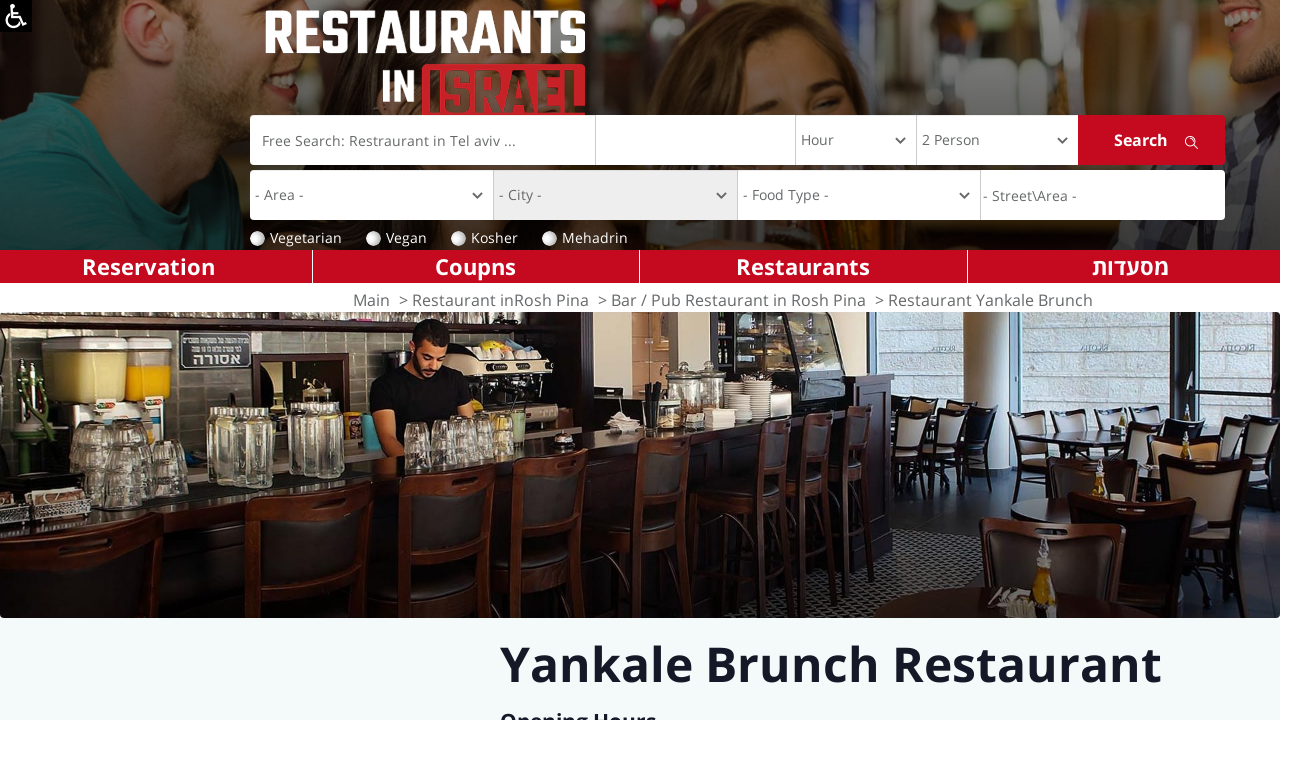

--- FILE ---
content_type: text/html; charset=utf-8
request_url: https://www.restaurants-in-israel.co.il/restaurant.aspx?restid=19328
body_size: 17806
content:

<!DOCTYPE html>
<html lang="he">
<head><title>
	Yankale Brunch - Bar /  Pub Restaurant at Rosh Pina, Bar /  Pub, Brunch, Fish, gluten free, Lactic, Meat - Restaurants-In-Israel.co.il
</title><meta http-equiv="Content-Type" content="text/html; charset=utf-8" /><link rel="Shortcut Icon" href="https://www.restaurants-in-israel.co.il/favIcon.ico" /><link href="https://fonts.googleapis.com/earlyaccess/opensanshebrew.css" rel="stylesheet" /><link rel="stylesheet" href="https://cdn.rtlcss.com/bootstrap/3.3.7/css/bootstrap.min.css" integrity="sha384-cSfiDrYfMj9eYCidq//oGXEkMc0vuTxHXizrMOFAaPsLt1zoCUVnSsURN+nef1lj" crossorigin="anonymous" /><link rel="stylesheet" href="https://cdn.rtlcss.com/bootstrap/3.3.7/css/bootstrap-theme.min.css" integrity="sha384-YNPmfeOM29goUYCxqyaDVPToebWWQrHk0e3QYEs7Ovg6r5hSRKr73uQ69DkzT1LH" crossorigin="anonymous" /><link rel="stylesheet" type="text/css" href="slick/slick.css" /><link rel="stylesheet" type="text/css" href="slick/slick-theme.css" /><link rel="stylesheet" href="pretty/css/prettyphoto.css" type="text/css" media="screen" charset="utf-8" /><link rel="stylesheet" href="css/style.css?23" /><link rel="stylesheet" href="css/ltr.css?1" /><meta name="copyright" content="© Geo-Media L.T.D, 2eat.co.il" /><meta property="og:site_name" content="Restaurants in Israel" /><meta property="fb:app_id" content="118815114842729" /><meta property="fb:admins" content="678340838" /><meta name="application-name" content="Restaurants In Israel" /><meta property="og:country-name" content="Israel" /><meta name="msapplication-tooltip" content="Search Restaurants and Reservation" /><meta property="og:description" content="Restaurants tour guide in Israel. All the restaurants, bars and coffee house in Israel, articles, menus, coupons and more details about the restaurants" /><meta property="og:image" content="https://www.restaurants-in-israel.co.il/home/images/top/logo.gif" /><meta name="msapplication-navbutton-color" content="#⁮c41625" /><meta name="msapplication-starturl" content="./" />
    

    
    <!-- Google tag (gtag.js) -->
<script async src="https://www.googletagmanager.com/gtag/js?id=G-0PVNLTFKBZ"></script>
<script>
    window.dataLayer = window.dataLayer || [];
    function gtag() { dataLayer.push(arguments); }
    gtag('js', new Date());

    gtag('config', 'G-0PVNLTFKBZ');
</script>
   


    <!-- Facebook Pixel Code -->
    <script>
        !function (f, b, e, v, n, t, s) {
            if (f.fbq) return; n = f.fbq = function () {
                n.callMethod ?
                    n.callMethod.apply(n, arguments) : n.queue.push(arguments)
            }; if (!f._fbq) f._fbq = n;
            n.push = n; n.loaded = !0; n.version = '2.0'; n.queue = []; t = b.createElement(e); t.async = !0;
            t.src = v; s = b.getElementsByTagName(e)[0]; s.parentNode.insertBefore(t, s)
        }(window,
            document, 'script', 'https://connect.facebook.net/en_US/fbevents.js');

        fbq('init', '1695126027428064');
        fbq('track', "PageView");</script>

    <noscript>
        <img height="1" width="1" style="display: none"
            src="https://www.facebook.com/tr?id=1695126027428064&ev=PageView&noscript=1" />
    </noscript>
    <!-- End Facebook Pixel Code -->

    
    

    <script type="text/javascript">var poptinAfterPageLoad = 'noJqueryUi';</script>
    <script id='pixel-script-poptin' src='https://cdn.popt.in/pixel.js?id=1ea1499b9b55b' async='true'></script>

  
    <script>
        function defTimeAndAmount(sender, args) {
            // alert("X");
            var date = new Date;
            var selHour = date.getHours();
            if (selHour < 12)
                selHour = 12;
            if (selHour > 23)
                selHour = 0;
            var selMin = date.getMinutes();
            if (selMin > 0 && selMin < 15)
                selMin = 15;
            else
                if (selMin > 15 && selMin < 30)
                    selMin = 30;
                else
                    if (selMin > 30 && selMin < 45)
                        selMin = 45;
                    else
                        if (selMin > 45)
                            selMin = "00";
            var selTime = selHour + 2 + ":" + selMin;
            // alert(selTime);
            $("#ctl00_ddlHour").val(selTime);
            $("#ctl00_ddlDiners").val("2");

            // selectedDate = sender.get_selectedDate();
            /* replace this next line with your JS code to get the Sunday date */
            // sundayDate = getSundayDateUsingYourAlgorithm(selectedDate);
            /* this sets the date on both the calendar and textbox */
            // sender.set_SelectedDate(sundayDate);
        }

    </script>

    <script src="https://code.jquery.com/jquery-1.12.4.js" type="text/javascript"></script>

    
    <script type="text/javascript" src="//s7.addthis.com/js/300/addthis_widget.js#pubid=2eat.co.il"></script>
    <style>
        .at-resp-share-element .at-share-btn {
            margin: 0px !important;
            padding: 0px !important;
        }

        .share-row .icons span {
            margin: 0px !important;
        }
    </style>
    <script data-ad-client="ca-pub-5870627267529693" async src="https://pagead2.googlesyndication.com/pagead/js/adsbygoogle.js"></script>
    <script src="https://cdn.userway.org/widget.js" data-account="gfD9nDzqZ5"></script>
<meta name="viewport" content="width=device-width, initial-scale=1.0, maximum-scale=1.0, user-scalable=no" /><meta name="Description" content="All About Yankale Brunch, Restaurant Bar /  Pub Restaurant at Rosh Pina.Restaurants in Israel Portal, Read User Reviews and Book a Table in a Click.  " /><meta name="Keywords" content="Yankale Brunch,יענקל&#39;ה, יענקלה ברנץ, הבראנץ&#39; של יענקלה,Bar /  Pub,Restaurant Brunch,Restaurant Fish,Restaurant gluten free,Restaurant Lactic,Restaurant Meat,Rosh Pina,Coupons, Menu" /><script type="text/javascript">
var CenterX = 0;
var CenterY = 0;
</script><link href="https://ajax.aspnetcdn.com/ajax/act/18_1_1/Content/AjaxControlToolkit/Styles/Calendar.css" type="text/css" rel="stylesheet" /><link href="https://ajax.aspnetcdn.com/ajax/act/18_1_1/Content/AjaxControlToolkit/Styles/Backgrounds.css" type="text/css" rel="stylesheet" /></head>


<body id="ctl00_htmlBody" class="rtl home restaurant">
    <form name="aspnetForm" method="post" action="./restaurant.aspx?restid=19328" onsubmit="javascript:return WebForm_OnSubmit();" id="aspnetForm">
<div>
<input type="hidden" name="__EVENTTARGET" id="__EVENTTARGET" value="" />
<input type="hidden" name="__EVENTARGUMENT" id="__EVENTARGUMENT" value="" />
<input type="hidden" name="__VIEWSTATE" id="__VIEWSTATE" value="/[base64]/[base64]/[base64]/o2G/01o=" />
</div>

<script type="text/javascript">
//<![CDATA[
var theForm = document.forms['aspnetForm'];
if (!theForm) {
    theForm = document.aspnetForm;
}
function __doPostBack(eventTarget, eventArgument) {
    if (!theForm.onsubmit || (theForm.onsubmit() != false)) {
        theForm.__EVENTTARGET.value = eventTarget;
        theForm.__EVENTARGUMENT.value = eventArgument;
        theForm.submit();
    }
}
//]]>
</script>


<script src="https://ajax.aspnetcdn.com/ajax/4.6/1/WebForms.js" type="text/javascript"></script>
<script type="text/javascript">
//<![CDATA[
window.WebForm_PostBackOptions||document.write('<script type="text/javascript" src="/WebResource.axd?d=NE-sCASzCyHcysIn-0KdWnKz3DEhAeUqkJRLM6jpAjcht0w3w9BPPzooUT2apak2MlLmKhOSQKrRymmDDDct9Vqu5wLBjML-cC461qBMJCc1&amp;t=637273656604020668"><\/script>');//]]>
</script>



<script src="https://ajax.aspnetcdn.com/ajax/4.6/1/MicrosoftAjax.debug.js" type="text/javascript"></script>
<script type="text/javascript">
//<![CDATA[
(window.Sys && Sys._Application && Sys.Observer)||document.write('<script type="text/javascript" src="/ScriptResource.axd?d=V1jBPE5HScQTKOXHwTHZmFVILSNT4czCQWRfL8civn45FBTgJ1csCVxQrzZeWTZ0CjgHYui6oMRapR7A_Yc5Nl1cww5DDMHMa5lfsoxylwFYSRS9IZnTL2HLbuKszfxQ7dVNAyC4Vo0UDxNlWUGFhHtTEzegzpGcq2dRqVQLTv0bmMb5L5uiekIFBTvEL1LV0&t=fffffffffb36b157"><\/script>');//]]>
</script>

<script type="text/javascript">
//<![CDATA[
if (typeof(Sys) === 'undefined') throw new Error('ASP.NET Ajax client-side framework failed to load.');
//]]>
</script>

<script src="https://ajax.aspnetcdn.com/ajax/4.6/1/MicrosoftAjaxWebForms.debug.js" type="text/javascript"></script>
<script type="text/javascript">
//<![CDATA[
(window.Sys && Sys.WebForms)||document.write('<script type="text/javascript" src="/ScriptResource.axd?d=4mPDhBhYgF6yWAFzbXwoS17-c6l4zqsm0iL4CR18yqYtm8K5dHjwCy9XHVaUlhIu3kNI2cDlHAXuBSiEduM8OEXvLU4KTLh72dPL_MpAVEJMzTCYbOIIJrQmdnlYjAYum1gpAojo3nB5efkDA-rB3WFTAQNrobszau6qn6VKbsSOVM8s_70Nl-Iqz6emWnzX0&t=fffffffffb36b157"><\/script>');//]]>
</script>

<script src="/ScriptResource.axd?d=EqaWlBFye4r6mlGnjhJJ2g8r-yp7YJAlFVpS3nS1QghksDpK-coiMTNNK7QJ6twuAkEVW2cJMgoOntv-bzkLuDO1srRjScrI2dYMEUJUmN-6uEubFfipHkoMR4oN3NTRKi4ae_pyjTgK75ZVx1bSiQ2" type="text/javascript"></script>
<script src="//ajax.aspnetcdn.com/ajax/act/18_1_1/Scripts/AjaxControlToolkit/Debug/Localization.Resources.debug.js" type="text/javascript"></script>
<script src="//ajax.aspnetcdn.com/ajax/act/18_1_1/Scripts/AjaxControlToolkit/Debug/Common.debug.js" type="text/javascript"></script>
<script src="//ajax.aspnetcdn.com/ajax/act/18_1_1/Scripts/AjaxControlToolkit/Debug/ComponentSet.debug.js" type="text/javascript"></script>
<script src="//ajax.aspnetcdn.com/ajax/act/18_1_1/Scripts/AjaxControlToolkit/Debug/BaseScripts.debug.js" type="text/javascript"></script>
<script src="//ajax.aspnetcdn.com/ajax/act/18_1_1/Scripts/AjaxControlToolkit/Debug/TextBoxWatermark.debug.js" type="text/javascript"></script>
<script src="//ajax.aspnetcdn.com/ajax/act/18_1_1/Scripts/AjaxControlToolkit/Debug/Common.DateTime.debug.js" type="text/javascript"></script>
<script src="//ajax.aspnetcdn.com/ajax/act/18_1_1/Scripts/AjaxControlToolkit/Debug/Compat.Timer.debug.js" type="text/javascript"></script>
<script src="//ajax.aspnetcdn.com/ajax/act/18_1_1/Scripts/AjaxControlToolkit/Debug/AnimationScripts.debug.js" type="text/javascript"></script>
<script src="//ajax.aspnetcdn.com/ajax/act/18_1_1/Scripts/AjaxControlToolkit/Debug/Animation.debug.js" type="text/javascript"></script>
<script src="//ajax.aspnetcdn.com/ajax/act/18_1_1/Scripts/AjaxControlToolkit/Debug/Popup.debug.js" type="text/javascript"></script>
<script src="//ajax.aspnetcdn.com/ajax/act/18_1_1/Scripts/AjaxControlToolkit/Debug/Common.Threading.debug.js" type="text/javascript"></script>
<script src="//ajax.aspnetcdn.com/ajax/act/18_1_1/Scripts/AjaxControlToolkit/Debug/Calendar.debug.js" type="text/javascript"></script>
<script src="//ajax.aspnetcdn.com/ajax/act/18_1_1/Scripts/AjaxControlToolkit/Debug/CascadingDropDown.debug.js" type="text/javascript"></script>
<script src="//ajax.aspnetcdn.com/ajax/act/18_1_1/Scripts/AjaxControlToolkit/Debug/AutoComplete.debug.js" type="text/javascript"></script>
<script type="text/javascript">
//<![CDATA[
var ws_Counter=function() {
ws_Counter.initializeBase(this);
this._timeout = 0;
this._userContext = null;
this._succeeded = null;
this._failed = null;
}
ws_Counter.prototype={
_get_path:function() {
 var p = this.get_path();
 if (p) return p;
 else return ws_Counter._staticInstance.get_path();},
LogPhoneClc:function(restId,srcPage,succeededCallback, failedCallback, userContext) {
/// <param name="restId" type="Number">System.Int32</param>
/// <param name="srcPage" type="String">System.String</param>
/// <param name="succeededCallback" type="Function" optional="true" mayBeNull="true"></param>
/// <param name="failedCallback" type="Function" optional="true" mayBeNull="true"></param>
/// <param name="userContext" optional="true" mayBeNull="true"></param>
return this._invoke(this._get_path(), 'LogPhoneClc',false,{restId:restId,srcPage:srcPage},succeededCallback,failedCallback,userContext); },
LogPhoneClcMiniSites:function(restId,srcPage,isMob,succeededCallback, failedCallback, userContext) {
/// <param name="restId" type="Number">System.Int32</param>
/// <param name="srcPage" type="String">System.String</param>
/// <param name="isMob" type="Boolean">System.Boolean</param>
/// <param name="succeededCallback" type="Function" optional="true" mayBeNull="true"></param>
/// <param name="failedCallback" type="Function" optional="true" mayBeNull="true"></param>
/// <param name="userContext" optional="true" mayBeNull="true"></param>
return this._invoke(this._get_path(), 'LogPhoneClcMiniSites',false,{restId:restId,srcPage:srcPage,isMob:isMob},succeededCallback,failedCallback,userContext); }}
ws_Counter.registerClass('ws_Counter',Sys.Net.WebServiceProxy);
ws_Counter._staticInstance = new ws_Counter();
ws_Counter.set_path = function(value) {
ws_Counter._staticInstance.set_path(value); }
ws_Counter.get_path = function() { 
/// <value type="String" mayBeNull="true">The service url.</value>
return ws_Counter._staticInstance.get_path();}
ws_Counter.set_timeout = function(value) {
ws_Counter._staticInstance.set_timeout(value); }
ws_Counter.get_timeout = function() { 
/// <value type="Number">The service timeout.</value>
return ws_Counter._staticInstance.get_timeout(); }
ws_Counter.set_defaultUserContext = function(value) { 
ws_Counter._staticInstance.set_defaultUserContext(value); }
ws_Counter.get_defaultUserContext = function() { 
/// <value mayBeNull="true">The service default user context.</value>
return ws_Counter._staticInstance.get_defaultUserContext(); }
ws_Counter.set_defaultSucceededCallback = function(value) { 
 ws_Counter._staticInstance.set_defaultSucceededCallback(value); }
ws_Counter.get_defaultSucceededCallback = function() { 
/// <value type="Function" mayBeNull="true">The service default succeeded callback.</value>
return ws_Counter._staticInstance.get_defaultSucceededCallback(); }
ws_Counter.set_defaultFailedCallback = function(value) { 
ws_Counter._staticInstance.set_defaultFailedCallback(value); }
ws_Counter.get_defaultFailedCallback = function() { 
/// <value type="Function" mayBeNull="true">The service default failed callback.</value>
return ws_Counter._staticInstance.get_defaultFailedCallback(); }
ws_Counter.set_enableJsonp = function(value) { ws_Counter._staticInstance.set_enableJsonp(value); }
ws_Counter.get_enableJsonp = function() { 
/// <value type="Boolean">Specifies whether the service supports JSONP for cross domain calling.</value>
return ws_Counter._staticInstance.get_enableJsonp(); }
ws_Counter.set_jsonpCallbackParameter = function(value) { ws_Counter._staticInstance.set_jsonpCallbackParameter(value); }
ws_Counter.get_jsonpCallbackParameter = function() { 
/// <value type="String">Specifies the parameter name that contains the callback function name for a JSONP request.</value>
return ws_Counter._staticInstance.get_jsonpCallbackParameter(); }
ws_Counter.set_path("/App_Services/ws_Counter.asmx");
ws_Counter.LogPhoneClc= function(restId,srcPage,onSuccess,onFailed,userContext) {
/// <param name="restId" type="Number">System.Int32</param>
/// <param name="srcPage" type="String">System.String</param>
/// <param name="succeededCallback" type="Function" optional="true" mayBeNull="true"></param>
/// <param name="failedCallback" type="Function" optional="true" mayBeNull="true"></param>
/// <param name="userContext" optional="true" mayBeNull="true"></param>
ws_Counter._staticInstance.LogPhoneClc(restId,srcPage,onSuccess,onFailed,userContext); }
ws_Counter.LogPhoneClcMiniSites= function(restId,srcPage,isMob,onSuccess,onFailed,userContext) {
/// <param name="restId" type="Number">System.Int32</param>
/// <param name="srcPage" type="String">System.String</param>
/// <param name="isMob" type="Boolean">System.Boolean</param>
/// <param name="succeededCallback" type="Function" optional="true" mayBeNull="true"></param>
/// <param name="failedCallback" type="Function" optional="true" mayBeNull="true"></param>
/// <param name="userContext" optional="true" mayBeNull="true"></param>
ws_Counter._staticInstance.LogPhoneClcMiniSites(restId,srcPage,isMob,onSuccess,onFailed,userContext); }
function WebForm_OnSubmit() {
null;
return true;
}
//]]>
</script>

<div>

	<input type="hidden" name="__VIEWSTATEGENERATOR" id="__VIEWSTATEGENERATOR" value="08D06DFD" />
</div>
        <div id="pnlAccess" class="pnlAccess">
            <a href="#" title="Show Accessibility Menu" onclick="javascript:showAccessPannel('.acceessMenuCont');">
                <img src="images/access.png" alt="" /></a>
            <div class="acceessMenuCont">
                <nav class="navNagish">
                    <ul>
                        <li><a href="https://www.2eat.co.il/clickaccessability" class="hlDeclare">Accessibility Declaration</a></li>
                        
                        <li><a href="javascript:void(0);" onclick="graySite();" id="hlGray">Remove Colors From WebSite</a></li>
                        <li>
                            <div>Font Size:</div>
                            <a id="fontBigger" class="inLine" href="javascript:changeFontSize(1);">A</a>
                            <a id="fontNormal" class="inLine" href="javascript:changeFontSize(0);">A</a>
                            <a id="fontSmall" class="inLine" href="javascript:changeFontSize(-1)">A</a></li>
                        <li><a href="javascript:void(0);" onclick="showLinksUnderLine();" id="hlUnderLine">Highlight links</a></li>
                    </ul>
                </nav>
            </div>
        </div>
        
        
        <script type="text/javascript">
//<![CDATA[
Sys.WebForms.PageRequestManager._initialize('ctl00$ScriptManager1', 'aspnetForm', [], [], [], 90, 'ctl00');
//]]>
</script>

        
        <header class="hide-print">
            <div class="header-top container hide-print">
                <div class="row">

                    <div class="right-side col-sm-10 col-xs-12">
                        <div id="logo">
                            <a href="/">
                                <img src="/images/riiLogo.png" alt="Restaurants In Israel" />
                            </a>
                        </div>
                        
                        
                        <div class="search-panel">
                            <div class="form">
                                <div class="search">
                                    <div class="form-group border first">
                                        <input name="ctl00$tboxMainSearch" type="text" id="ctl00_tboxMainSearch" title="Free Search: Restraurant in Tel aviv ..." class="form-control" /><input type="hidden" name="ctl00$wmRestTitle_ClientState" id="ctl00_wmRestTitle_ClientState" />
                                    </div>

                                    <div class="form-group input-group second border" id="datetimepicker1">

                                        <input name="ctl00$tboxclcDate" type="text" id="ctl00_tboxclcDate" title="Choose Date" class="form-control clcDateTBox" autocomplete="off" onchange="javascript:showClc(this);" /><input type="hidden" name="ctl00$tboxDateSearch_ClientState" id="ctl00_tboxDateSearch_ClientState" />
                                        
                                        
                                    </div>
                                    <div class="form-group border third">
                                        <select name="ctl00$ddlHour" id="ctl00_ddlHour" title="Choose Hour" class="form-control time">
	<option value="Hour">Hour</option>
	<option value="00:00">00:00</option>
	<option value="00:15">00:15</option>
	<option value="00:30">00:30</option>
	<option value="00:45">00:45</option>
	<option value="01:00">01:00</option>
	<option value="01:15">01:15</option>
	<option value="01:30">01:30</option>
	<option value="01:45">01:45</option>
	<option value="02:00">02:00</option>
	<option value="02:15">02:15</option>
	<option value="02:30">02:30</option>
	<option value="02:45">02:45</option>
	<option value="03:00">03:00</option>
	<option value="03:15">03:15</option>
	<option value="03:30">03:30</option>
	<option value="03:45">03:45</option>
	<option value="04:00">04:00</option>
	<option value="04:15">04:15</option>
	<option value="04:30">04:30</option>
	<option value="04:45">04:45</option>
	<option value="05:00">05:00</option>
	<option value="05:15">05:15</option>
	<option value="05:30">05:30</option>
	<option value="05:45">05:45</option>
	<option value="06:00">06:00</option>
	<option value="06:15">06:15</option>
	<option value="06:30">06:30</option>
	<option value="06:45">06:45</option>
	<option value="07:00">07:00</option>
	<option value="07:15">07:15</option>
	<option value="07:30">07:30</option>
	<option value="07:45">07:45</option>
	<option value="08:00">08:00</option>
	<option value="08:15">08:15</option>
	<option value="08:30">08:30</option>
	<option value="08:45">08:45</option>
	<option value="09:00">09:00</option>
	<option value="09:15">09:15</option>
	<option value="09:30">09:30</option>
	<option value="09:45">09:45</option>
	<option value="10:00">10:00</option>
	<option value="10:15">10:15</option>
	<option value="10:30">10:30</option>
	<option value="10:45">10:45</option>
	<option value="11:00">11:00</option>
	<option value="11:15">11:15</option>
	<option value="11:30">11:30</option>
	<option value="11:45">11:45</option>
	<option value="12:00">12:00</option>
	<option value="12:15">12:15</option>
	<option value="12:30">12:30</option>
	<option value="12:45">12:45</option>
	<option value="13:00">13:00</option>
	<option value="13:15">13:15</option>
	<option value="13:30">13:30</option>
	<option value="13:45">13:45</option>
	<option value="14:00">14:00</option>
	<option value="14:15">14:15</option>
	<option value="14:30">14:30</option>
	<option value="14:45">14:45</option>
	<option value="15:00">15:00</option>
	<option value="15:15">15:15</option>
	<option value="15:30">15:30</option>
	<option value="15:45">15:45</option>
	<option value="16:00">16:00</option>
	<option value="16:15">16:15</option>
	<option value="16:30">16:30</option>
	<option value="16:45">16:45</option>
	<option value="17:00">17:00</option>
	<option value="17:15">17:15</option>
	<option value="17:30">17:30</option>
	<option value="17:45">17:45</option>
	<option value="18:00">18:00</option>
	<option value="18:15">18:15</option>
	<option value="18:30">18:30</option>
	<option value="18:45">18:45</option>
	<option value="19:00">19:00</option>
	<option value="19:15">19:15</option>
	<option value="19:30">19:30</option>
	<option value="19:45">19:45</option>
	<option value="20:00">20:00</option>
	<option value="20:15">20:15</option>
	<option value="20:30">20:30</option>
	<option value="20:45">20:45</option>
	<option value="21:00">21:00</option>
	<option value="21:15">21:15</option>
	<option value="21:30">21:30</option>
	<option value="21:45">21:45</option>
	<option value="22:00">22:00</option>
	<option value="22:15">22:15</option>
	<option value="22:30">22:30</option>
	<option value="22:45">22:45</option>
	<option value="23:00">23:00</option>
	<option value="23:15">23:15</option>
	<option value="23:30">23:30</option>
	<option value="23:45">23:45</option>

</select>
                                    </div>

                                    <div class="form-group fourth">
                                        <select name="ctl00$ddlDiners" id="ctl00_ddlDiners" class="form-control amount">
	<option value="2">2 Person</option>
	<option value="1">One Person</option>
	<option value="3">3 Person</option>
	<option value="4">4 Person</option>
	<option value="5">5 Person</option>
	<option value="6">6 Person</option>
	<option value="7">7 Person</option>
	<option value="8">8 Person</option>
	<option value="9">9 Person</option>
	<option value="10">10 Person</option>
	<option value="11">11 Person</option>
	<option value="12">12 Person</option>

</select>
                                    </div>

                                    <div class="form-group fifth">
                                        <input type="submit" name="ctl00$mainsearch" value="Search" onclick="return(valSrc(this,&#39;ctl00_tboxMainSearch&#39;,&#39;ctl00_ddlDiners&#39;,&#39;ctl00_tboxclcDate&#39;,&#39;ctl00_ddlHour&#39;,&#39;20/01/2026 02:59&#39;,&#39;ctl00_ddlArea&#39;,&#39;ctl00_ddlCity&#39;,&#39;ctl00_ddlType&#39;));" id="ctl00_mainsearch" title="Search" class="submit" />
                                    </div>
                                </div>
                                <div id="ctl00_pnlMoreSearch">
	
                                    <div class="search">
                                        <div class="form-group border secLine">
                                            <select name="ctl00$ddlArea" id="ctl00_ddlArea" title="Area" class="form-control ddl first">
		<option selected="selected" value="">- Area -</option>
		<option value="1">Tel Aviv</option>
		<option value="9">Tel Aviv- Jaffa</option>
		<option value="8">HaSharon</option>
		<option value="6">Modiin</option>
		<option value="2">Jerusalem</option>
		<option value="3">South</option>
		<option value="4">North</option>
		<option value="7">Haifa and Krayot</option>
		<option value="12">Western Galilee</option>
		<option value="11">Upper Galilee</option>
		<option value="16">Lower Galilee</option>
		<option value="5">the Golan Heights</option>
		<option value="10">Around the sea of galilee</option>
		<option value="13">Gilboa</option>
		<option value="14">Hof Hacarmel</option>
		<option value="15">Northern Coastal</option>
		<option value="17">Amakim</option>
		<option value="18">At your place</option>

	</select>
                                        </div>
                                        <div class="form-group border secLine">
                                            <select name="ctl00$ddlCity" id="ctl00_ddlCity" title="City" class="form-control ddl second">
		<option value=""></option>

	</select>
                                            <input type="hidden" name="ctl00$CascadingDropDown1_ClientState" id="ctl00_CascadingDropDown1_ClientState" />
                                        </div>
                                        <div class="form-group border secLine">
                                            <select name="ctl00$ddlType" id="ctl00_ddlType" title="Food Type" class="form-control ddl third">
		<option value="">- Food Type -</option>
		<option value="69">Take Away</option>
		<option value="382">Prepared Food</option>
		<option value="363">Organic</option>
		<option value="65">Italian</option>
		<option value="357">Hospitality</option>
		<option value="75">Events</option>
		<option value="59">American</option>
		<option value="97">Far East / Asian</option>
		<option value="114">Espresso Bar</option>
		<option value="77">Argentinian</option>
		<option value="378">Breakfast</option>
		<option value="367">Ethiopian</option>
		<option value="106">Bedouin</option>
		<option value="92">Bukharan</option>
		<option value="79">Bulgarian</option>
		<option value="38">Burekas</option>
		<option value="112">Bagels</option>
		<option value="32">Bistro</option>
		<option value="108">Beer</option>
		<option value="35">Coffee Shop</option>
		<option value="70">Homey</option>
		<option value="88">Balkan</option>
		<option value="358">English Bar</option>
		<option value="43">Wine Bar</option>
		<option value="34">Restaurant- Bar</option>
		<option value="80">Salad Bar</option>
		<option value="398">Cocktail Bar</option>
		<option value="344">Coffee- Bar</option>
		<option value="355">Brunch</option>
		<option value="359">Brasserie</option>
		<option value="60">Brazilian</option>
		<option value="384">Health</option>
		<option value="33">Bar /  Pub</option>
		<option value="64">Meat</option>
		<option value="82">Cheese</option>
		<option value="66">Gourmet</option>
		<option value="39">Ice Cream Parlor</option>
		<option value="370">Georgian</option>
		<option value="37">Grill Bar</option>
		<option value="28">Fish</option>
		<option value="364">Dim Sum</option>
		<option value="91">Druse</option>
		<option value="24">South American</option>
		<option value="348">South African</option>
		<option value="95">Indian</option>
		<option value="111">Hungarian</option>
		<option value="76">Hamburger</option>
		<option value="390">Waffle Bar</option>
		<option value="399">vietnamese</option>
		<option value="67">Hummus</option>
		<option value="61">Lactic</option>
		<option value="381">Butcher Shop </option>
		<option value="352">Wine Shop</option>
		<option value="351">Tapas</option>
		<option value="45">Vegan</option>
		<option value="109">Tunisian</option>
		<option value="374">Tortilla/Roll-Bar</option>
		<option value="98">Turkish</option>
		<option value="78">Tripolitan (Tripoli)</option>
		<option value="47">Jewish</option>
		<option value="380">Yogurt</option>
		<option value="105">Greek</option>
		<option value="49">Mediterranean</option>
		<option value="83">Japanese</option>
		<option value="383">Winery</option>
		<option value="90">Israeli</option>
		<option value="99">Kurdish</option>
		<option value="50">Rustic</option>
		<option value="102">Lebanese</option>
		<option value="400">Birthday Event</option>
		<option value="387">gluten free</option>
		<option value="93">Mongolian</option>
		<option value="349">Club</option>
		<option value="57">Fast Food</option>
		<option value="48">Eastern European</option>
		<option value="30">Middle Eastern</option>
		<option value="101">Dairy</option>
		<option value="391">singing </option>
		<option value="396">Highly Recommended</option>
		<option value="392">High End Restaurants</option>
		<option value="397">romantic</option>
		<option value="389">Beach Restaurant</option>
		<option value="393">Salads</option>
		<option value="51">Chef Restaurant</option>
		<option value="52">Delicatessen</option>
		<option value="94">Mexican</option>
		<option value="68">Moroccan</option>
		<option value="356">Delivery</option>
		<option value="402">Alcohol Workshops</option>
		<option value="74">Cooking Workshop</option>
		<option value="53">Sushi Bar</option>
		<option value="103">Steakhouse</option>
		<option value="73">Chinese</option>
		<option value="394">Salads</option>
		<option value="395">Salads</option>
		<option value="63">Sandwich Bar</option>
		<option value="86">Spanish</option>
		<option value="87">Chicken</option>
		<option value="100">Iraqi</option>
		<option value="117">Ethnic</option>
		<option value="72">Arab</option>
		<option value="369">Irish Pub</option>
		<option value="346">Fusion</option>
		<option value="40">Pizza</option>
		<option value="29">Seafood</option>
		<option value="41">Falafel</option>
		<option value="360">Pasta Bar</option>
		<option value="84">Persian</option>
		<option value="401">Open on Saturday</option>
		<option value="44">Vegetarian</option>
		<option value="71">French</option>
		<option value="113">Circassian</option>
		<option value="62">Bakery / Pastry-Shop</option>
		<option value="54">Catering</option>
		<option value="345">Restaurant- Cafe</option>
		<option value="115">Cafeteria</option>
		<option value="365">Karaoke</option>
		<option value="342">Crepe / Waffle</option>
		<option value="89">Romanian</option>
		<option value="26">Russian</option>
		<option value="42">Shawarma </option>
		<option value="361">Chocolate</option>
		<option value="55">Barbecue / Grill</option>
		<option value="116">Schnitzel</option>
		<option value="354">Private Chef</option>
		<option value="25">Thai</option>
		<option value="85">Cooked Food</option>
		<option value="27">Yemenite</option>

	</select>
                                        </div>
                                        <div class="form-group secLine">
                                            <input name="ctl00$tboxStreet" type="text" value="- Street\Area -" id="ctl00_tboxStreet" title="Street or Area" class="FreeSearchTextBox96 last" onclick="this.value = &#39;&#39;;" />
                                            <input type="hidden" name="ctl00$TextBoxWatermarkExtender1_ClientState" id="ctl00_TextBoxWatermarkExtender1_ClientState" />
                                        </div>
                                    </div>
                                
</div>

                            </div>


                            <div class="radio-search">

                                <span class="checkbox"><input id="ctl00_cbVeg" type="checkbox" name="ctl00$cbVeg" onclick="javascript:if(this.checked){track(&#39;חיפוש&#39;, &#39;צמחוני&#39;, &#39;רגיל&#39;);};" /><label for="ctl00_cbVeg">Vegetarian</label></span>
                                <span class="checkbox"><input id="ctl00_cbTiv" type="checkbox" name="ctl00$cbTiv" onclick="javascript:if(this.checked){track(&#39;חיפוש&#39;, &#39;טבעוני&#39;, &#39;רגיל&#39;);};" /><label for="ctl00_cbTiv">Vegan</label></span>
                                <span class="checkbox"><input id="ctl00_cbKosher" type="checkbox" name="ctl00$cbKosher" onclick="javascript:if(this.checked){track(&#39;חיפוש&#39;, &#39;כשר&#39;, &#39;רגיל&#39;);};" /><label for="ctl00_cbKosher">Kosher</label></span>
                                <span class="checkbox"><input id="ctl00_cbMehadrin" type="checkbox" name="ctl00$cbMehadrin" onclick="javascript:if(this.checked){track(&#39;חיפוש&#39;, &#39;כשר&#39;, &#39;מהדרין&#39;);};" /><label for="ctl00_cbMehadrin">Mehadrin</label></span>
                            </div>

                        </div>

                    </div>
                    <!--right side 8-->

                    <div class="left-side col-sm-2 mobile-none">


                        
                        
                    </div>


                </div>
            </div>

        </header>


        
        

        <div class="header-menu row hide-print">
            <div class="item col-sm-3 col-xs-4">
                
                <a href="https://www.2eat.co.il">מסעדות</a>
            </div>
            <div class="item col-sm-3 col-xs-4">
                <a href="searchrestaurants.aspx">Restaurants</a>
            </div>
            <div class="item col-sm-3 col-xs-4">
                <a href="coupns.aspx">Coupns</a>
            </div>
            <div class="item col-sm-3 hidden-xs">
                <a href="/Reservation.aspx">Reservation</a>
            </div>
        </div>
        <div id="ctl00_pnlBreadCrums" class="breadcrums">
	
            <div class="container">
                <div class="row">
                    
                    <div class="center-side col-sm-7">
                        <span id="ctl00_smPath" class="&lt;%--small--%> text-grey"><a href="#ctl00_smPath_SkipLink"><img alt="Skip Navigation Links" src="/WebResource.axd?d=wj7m1bM1s6yDjUP0b2QGmV0t3BymzVPkGfifrWVzGrv6gtWRlv5_1pxDNCZgAEz7DQq9OLa3FnrYsuWGKi8LFip4MXPdqN5lvK8-KgwcyIY1&amp;t=637273656604020668" width="0" height="0" style="border-width:0px;" /></a><span><a title="Israeli Restaurants Guide" href="/">Main</a></span><span> &gt; </span><span><a title="Restaurant Search" href="/searchrestaurants.aspx?rloc=11&amp;rsub=169">Restaurant inRosh Pina</a></span> > <a href="/searchrestaurants.aspx?rloc=11&amp;rsub=169&amp;rtype=33">Bar /  Pub Restaurant in Rosh Pina</a><span> &gt; </span><span>Restaurant Yankale Brunch</span><a id="ctl00_smPath_SkipLink"></a></span>
                    </div>
                    <div class="left-side-inner col-sm-3">
                    </div>
                </div>
            </div>
        
</div>
        
        <div class="row TopBnrCont hide-print">
            
            
        </div>
        
        
    <div id="fb-root"></div>
    <script>(function (d, s, id) {
            var js, fjs = d.getElementsByTagName(s)[0];
            if (d.getElementById(id)) return;
            js = d.createElement(s); js.id = id;
            js.src = 'https://connect.facebook.net/he_IL/sdk.js#xfbml=1&version=v2.12&appId=122329131119614&autoLogAppEvents=1';
            fjs.parentNode.insertBefore(js, fjs);
        }(document, 'script', 'facebook-jssdk'));</script>
    <!-- new start -->

    

    <div class="restaraunt-banner">
        <img id="ctl00_ContentPlaceHolder1_imgHeadPic" src="image/restaurant.jpg" style="border-width:0px;" />
    </div>
    <div class="restaurant-top">
        <!--mobile-none-->
        <div class="container ">
            
            <div class="col-sm-1">
            </div>
            

            <div class="col-sm-8 restaurant-information">
                <h1 class="restaurant-title">
                    Yankale Brunch Restaurant</h1>

                

                
                <h3>Opening Hours</h3>
                <div class="timeCont"><time itemprop="openingHours" datetime="Su - Sa 09:30 - 24:00">Sun - Sat  24:00 - 09:30</time></div>
                <h3>Food Types</h3>
                <ul class="restServesCuisine"><li itemprop ="servesCuisine">Fish, </li><li itemprop ="servesCuisine">Bar /  Pub, </li><li itemprop ="servesCuisine">Lactic, </li><li itemprop ="servesCuisine">Meat, </li><li itemprop ="servesCuisine">Brunch, </li><li itemprop ="servesCuisine">gluten free</li></ul>

                <ul class="restaraunt-data">
                    <li class="help-tooltip telephone">
                        <span data-toggle="tooltip" data-placement="bottom" title="" data-original-title="telephone">
                            <a id="ctl00_ContentPlaceHolder1_paoPhone_phnImg" onclick="javascript:ReplaceShowControls(&#39;ctl00_ContentPlaceHolder1_paoPhone_phnImg&#39;,&#39;ctl00_ContentPlaceHolder1_paoPhone_phn&#39;);track(&#39;כרטיסיה&#39;,&#39;PhClickNoOrder&#39;,&#39;יענקלה בראנץ&#39;);ws_Counter.LogPhoneClc(&#39;19328&#39;,&#39;/restaurant.aspx&#39;);return false;">Show Phone</a>
<a id="ctl00_ContentPlaceHolder1_paoPhone_phn" class="top" onclick="track(&#39;phoneandorder&#39;,&#39;CallNowButton&#39;,&#39;יענקלה בראנץ&#39;);" href="tel:04-6800696" style="display:none;">04-6800696</a>

                        </span>
                    </li>
                    <li class="">
                        <span class="icon-Reserve-Table-01"></span>
                        


                    </li>
                    <li class="adress">
                        <span itemprop="address" itemscope itemtype="http://schema.org/PostalAddress"><span itemprop="streetAddress">Galil rd. 555
</span>, <span itemprop="addressLocality">Rosh Pina</span></span>
                    </li>
                    <li>
                        <span class="icon-Location-01"></span>
                        
                        <a href="#restMap" onclick="javascript:track('כרטיסיה','מפה','" + r.ShowTitle + "');">Show Map</a>
                    </li>
                    
                    
                    
                    
                </ul>
                <p class="restaurant-description">
                    
                </p>
                
                

                <div class="dvRestDetails"><div><strong>Events</strong> <span><span><span style="display:block;"><strong>Size: </strong> up to 180 People</span><span style="display:block;"><strong>Event type: </strong>Events in the Restaurant</span><span style="display:block;"><strong>Private Room: </strong> up to 12 people</span></span></span></div><div><strong>Delivery</strong> <span><span><span style="display:block;"><strong>Delivery</strong></span></span></span></div><div><strong>Service Language</strong> <span>אנגלית [English], עברית [Hebrew], רוסית [Русский]</span></div><div><strong>More details</strong> <span><div class="dvRestDetails restProps"><ul class="rProps"><li>Air Conditioner</li><li>Alcohol Bar</li><li>Book in Advance</li><li>breakfast</li><li>diabetic</li><li>dogs</li><li>Draught Beer</li><li>Free parking</li><li>gluten free</li><li>Handicapped Facilities</li><li>Handicapped Lavatory</li><li>Live-Performance</li><li>Non Smoking Area</li><li>Open on Sabbath</li><li>Outdoor Dining</li><li>Private Room</li><li>Romantic</li><li>Smoking area</li><li>Soy milk </li><li>Suitable for Children</li><li>Vegetarian Option</li><li>WiFi</li><li>Wine</li></ul></div></span></div><div><strong>Common mistakes</strong> <span><ul><li><a href="https://www.2eat.co.il/restaurant.aspx?restid=19328" class="NewInSiteLink">יענקלה בראנץ'</a></li><li><a href="https://www.2eat.co.il/restaurant.aspx?restid=19328" class="NewInSiteLink">יענקל'ה</a></li><li><a href="https://www.2eat.co.il/restaurant.aspx?restid=19328" class="NewInSiteLink"> יענקלה ברנץ</a></li><li><a href="https://www.2eat.co.il/restaurant.aspx?restid=19328" class="NewInSiteLink"> הבראנץ' של יענקלה</a></li></ul></span></div></div>
                
            </div>

        </div>
        <!---container---->


    </div>
    <!--restaraunt-top-->


    <div id="content">
        <div class="container">

            <div class="row">

               

                <div class="center-side col-sm-7 col-xs-12">
                    
                    


                    
                    


                    <div id="ctl00_ContentPlaceHolder1_rGallery" class="restGalCont">
	
                        <div class="gallery">
                            <h3 class="text-red">Photo Gallery </h3>
                            <div class="row">
                                
                            </div>
                        </div>
                    
</div>
                    
                    <div class="restaurant-table">
                        <div class="table-title">
                            <h3 class="text-red title">Users Review
                                Yankale Brunch</h3>
                            
                            <a id="ctl00_ContentPlaceHolder1_hlAddCriticisem" class="text-red float-right" href="add_criticism.aspx?restid=19328">Add Review of Yankale Brunch</a>
                        </div>
                        
                        

                    </div>
                    <!--restaurant-table-->

                    <div class="restaurant-table-bottom">
                        <a id="ctl00_ContentPlaceHolder1_hlCriticisem" class="text-red" href="restaurant_criticism.aspx?restid=19328">More Review of Yankale Brunch</a>
                    </div>

                    
                </div>
                <!--center side-->

                <div class="right-side-inner col-sm-3">

                    



                    
                    <!--plan-event-->

                    

                    
                    <!--plan-event-->


                    <div class="row plan-event-banner">

                        <div class="col-sm-12 plan-title">
                            
                            <h2>Do you want to set Event on a restaurant?</h2>
                            <p>
                                <a id="ctl00_ContentPlaceHolder1_HyperLink1" title="Restaurants event reservation hotline" href="http://www.mekomotleeruim.co.il/Events/2eat">Restaurants event reservation hotline</a>
                            </p>
                            
                            
                        </div>
                    </div>
                    <!--plan-event-->

                    
                    
                    
                    <!--plan-event-->


                </div>
            </div>
        </div>
        <!--right-side-->


    </div>
    <!--main-row-->



    <div class="popup_wrapper">
        <div class="popup_body">
            <a href="#" class="popup-close">
                <span class="icon-Tags-X-01"></span>
            </a>
            <button class="btn">
                <p>הזמן שולחן <span class="restaurant-name">ללה שוק</span></p>
            </button>
            <button class="btn">
                <p>התקשר <span class="restaurant-name">ללה שוק</span></p>
            </button>
        </div>
    </div>

  

    <!-- new end -->



    

    
    
    

 

    
   
    
    




    
    


    <a id="ctl00_ContentPlaceHolder1_hlMoreInStreet" class="RedLink restAroundLink" href="searchrestaurants.aspx?RLoc=11&amp;RSub=169&amp;RStreet=Galil rd.">Restaurants in Galil rd. street, Rosh Pina</a>
    


    
    


    

    

    
    <script src="https://ajax.googleapis.com/ajax/libs/jquery/1.11.0/jquery.min.js"></script>
    <script src="https://cdn.rtlcss.com/bootstrap/3.3.7/js/bootstrap.min.js" integrity="sha384-B4D+9otHJ5PJZQbqWyDHJc6z6st5fX3r680CYa0Em9AUG6jqu5t473Y+1CTZQWZv"
        crossorigin="anonymous"></script>

    <script src="pretty/js/jquery.prettyphoto.js" type="text/javascript" charset="utf-8"></script>

    <script type="text/javascript" src="js/moment-with-locales.min.js"></script>
    <script type="text/javascript" src="js/bootstrap-datetimepicker.min.js"></script>

    <script src="js/main.js"></script>

    <script type="text/javascript" charset="utf-8">
        $(document).ready(function () {
            $("a[rel^='prettyPhoto']").prettyPhoto({

                animation_speed: 'fast', /* fast/slow/normal */
                slideshow: 5000, /* false OR interval time in ms */
                autoplay_slideshow: false, /* true/false */
                opacity: 0.80, /* Value between 0 and 1 */
                allow_resize: true, /* Resize the photos bigger than viewport. true/false */
                overlay_gallery: false,
                overlay_gallery_max: 0
            });
        });
    </script>

    <script type="text/javascript">
        $(function () {
            $('#datetimepicker1').datetimepicker({
                icons: {
                    up: "glyphicon glyphicon-triangle-top",
                    down: "glyphicon glyphicon-triangle-bottom",
                    previous: "glyphicon glyphicon-triangle-right",
                    next: "glyphicon glyphicon-triangle-left"

                },
                stepping: 15,
                debug: true,
                sideBySide: true,
                locale: 'en',
                format: 'L',
                format: 'DD.MM.YYYY',
                allowInputToggle: true
            });
        });
    </script>

    <script type="text/javascript">
        $(function () {
            $('#datetimepicker2').datetimepicker({
                icons: {
                    up: "glyphicon glyphicon-triangle-top",
                    down: "glyphicon glyphicon-triangle-bottom",
                    previous: "glyphicon glyphicon-triangle-right",
                    next: "glyphicon glyphicon-triangle-left"

                },
                stepping: 15,
                debug: true,
                sideBySide: true,
                locale: 'en',
                format: 'L',
                format: 'DD.MM.YYYY',
                focusOnShow: false,
                allowInputToggle: true
            });
        });
    </script>


    <script type="text/javascript">
        $(function () {
            $('#datetimepicker3').datetimepicker({
                icons: {
                    up: "glyphicon glyphicon-triangle-top",
                    down: "glyphicon glyphicon-triangle-bottom",
                    previous: "glyphicon glyphicon-triangle-right",
                    next: "glyphicon glyphicon-triangle-left"

                },
                stepping: 15,
                debug: true,
                sideBySide: true,
                locale: 'en',
                format: 'L',
                format: 'DD.MM.YYYY',
                focusOnShow: false,
                allowInputToggle: true
            });
        });
    </script>

        
        

        
        
        <footer>
            <div class="container hide-print">

                <div class="row">
                    <div class="right-side col-sm-8">
                        <div class="row"><ul><li><div class="col-sm-3 footer-menu"><h4 onclick="showHideAnimate('.fl6')">About</h4><ul class="fmList fl6"><li><a href="aboutus.aspx" onclick="javascript:track('סרגל תחתון', 'קישורים', 'About Us')"  target="_self">About Us</a></li><li><a href="contactus.aspx" onclick="javascript:track('סרגל תחתון', 'קישורים', 'Contact Us')"  target="_self">Contact Us</a></li><li><a href="sitemap.aspx" onclick="javascript:track('סרגל תחתון', 'קישורים', 'Site Map')"  target="_self">Site Map</a></li></ul></div></li></ul></div>
                    </div>
                    <div class="left-side col-sm-4">
                        <a href="https://twitter.com/2eatcoil" target="_blank"><span class="icon-Twitter-icon-01"></span></a>
                        <a href="https://www.facebook.com/click2eat/" target="_blank"><span class="icon-Facebook-icon-01"></span></a>
                        

                        <a href="https://www.clickatable.co.il" class="text-small" target="_blank">Click a Table</a>
                        
                    </div>

                </div>
            </div>

        </footer>


        

        <div id="listPlacement" class="autoComp">
        </div>
        

        
        

        
        

        

    

<script type="text/javascript">
//<![CDATA[
Sys.Application.add_init(function() {
    $create(Sys.Extended.UI.TextBoxWatermarkBehavior, {"ClientStateFieldID":"ctl00_wmRestTitle_ClientState","id":"ctl00_wmRestTitle","watermarkText":"Free Search: Restraurant in Tel aviv ..."}, null, null, $get("ctl00_tboxMainSearch"));
});
Sys.Application.add_init(function() {
    $create(Sys.Extended.UI.TextBoxWatermarkBehavior, {"ClientStateFieldID":"ctl00_tboxDateSearch_ClientState","id":"ctl00_tboxDateSearch","watermarkText":"Choose Date"}, null, null, $get("ctl00_tboxclcDate"));
});
Sys.Application.add_init(function() {
    $create(Sys.Extended.UI.CalendarBehavior, {"button":$get("ctl00_tboxclcDate"),"firstDayOfWeek":0,"format":"dd/MM/yyyy","id":"ctl00_CalendarExtender1","startDate":"2026-01-20T02:59:02"}, {"dateSelectionChanged":defTimeAndAmount}, null, $get("ctl00_tboxclcDate"));
});
Sys.Application.add_init(function() {
    $create(Sys.Extended.UI.CascadingDropDownBehavior, {"ClientStateFieldID":"ctl00_CascadingDropDown1_ClientState","category":"Cities","id":"ctl00_CascadingDropDown1","loadingText":"[Loading Cities ...]","parentControlID":"ctl00_ddlArea","promptText":"- City -","serviceMethod":"DropDownCityValues","servicePath":"app_services/cityforarea.asmx"}, null, null, $get("ctl00_ddlCity"));
});
Sys.Application.add_init(function() {
    $create(Sys.Extended.UI.TextBoxWatermarkBehavior, {"ClientStateFieldID":"ctl00_TextBoxWatermarkExtender1_ClientState","id":"ctl00_TextBoxWatermarkExtender1","watermarkText":"- Street\\Area -"}, null, null, $get("ctl00_tboxStreet"));
});
Sys.Application.add_init(function() {
    $create(Sys.Extended.UI.AutoCompleteBehavior, {"completionInterval":500,"completionListCssClass":"acCont","completionListElementID":"listPlacement","completionListItemCssClass":"acExtItem","delimiterCharacters":"","id":"ctl00_autoComplete1","minimumPrefixLength":2,"serviceMethod":"SuggestRestENames","servicePath":"app_services/GetrestDetails.asmx"}, null, null, $get("ctl00_tboxMainSearch"));
});
//]]>
</script>
</form>

    


    <script src="https://cdn.rtlcss.com/bootstrap/3.3.7/js/bootstrap.min.js" integrity="sha384-B4D+9otHJ5PJZQbqWyDHJc6z6st5fX3r680CYa0Em9AUG6jqu5t473Y+1CTZQWZv"
        crossorigin="anonymous"></script>

    <script type="text/javascript" src="slick/slick.min.js"></script>
    <script src="pretty/js/jquery.prettyphoto.js" type="text/javascript" charset="utf-8"></script>

    <script type="text/javascript" src="js/moment-with-locales.min.js"></script>
    <script type="text/javascript" src="js/bootstrap-datetimepicker.min.js"></script>

    <script src="js/main.js"></script>


    <script type="text/javascript">

        $('.single-item-rtl').slick({
            rtl: true,
            arrows: false,
            dots: true,
            autoplay: true,
            autoplaySpeed: 2000


        });
    </script>

    <script type="text/javascript" charset="utf-8">
        $(document).ready(function () {
            $("a[rel^='prettyPhoto']").prettyPhoto();
        });
    </script>


    

    <!-- קוד Google לתג רימרקטינג -->
    <!--------------------------------------------------
אין לשייך תגי רימרקטינג עם מידע המאפשר זיהוי אישי ואין להציב אותם בדפים הקשורים לקטגוריות רגישות. ראה מידע נוסף והוראות על התקנת התג ב: http://google.com/ads/remarketingsetup
--------------------------------------------------->
    <script type="text/javascript">
        /* <![CDATA[ */
        var google_conversion_id = 971674302;
        var google_custom_params = window.google_tag_params;
        var google_remarketing_only = true;
        /* ]]> */
    </script>
    <script type="text/javascript" src="//www.googleadservices.com/pagead/conversion.js">
    </script>
    <noscript>
        <div style="display: inline;">
            <img height="1" width="1" style="border-style: none;" alt="" src="//googleads.g.doubleclick.net/pagead/viewthroughconversion/971674302/?guid=ON&amp;script=0" />
        </div>
    </noscript>
    <!-- קוד Google לתג רימרקטינג -->
    <!--------------------------------------------------
אין לשייך תגי רימרקטינג עם מידע המאפשר זיהוי אישי ואין להציב אותם בדפים הקשורים לקטגוריות רגישות. ראה מידע נוסף והוראות על התקנת התג ב: http://google.com/ads/remarketingsetup
--------------------------------------------------->
    <script type="text/javascript">
        /* <![CDATA[ */
        var google_conversion_id = 1071368601;
        var google_custom_params = window.google_tag_params;
        var google_remarketing_only = true;
        /* ]]> */
    </script>
    <script type="text/javascript" src="//www.googleadservices.com/pagead/conversion.js">
    </script>
    <noscript>
        <div style="display: inline;">
            <img height="1" width="1" style="border-style: none;" alt="" src="//googleads.g.doubleclick.net/pagead/viewthroughconversion/1071368601/?guid=ON&amp;script=0" />
        </div>
    </noscript>
    <div id="restaurant-totop">
        <img src="image/icons-mobile/top.png">
    </div>
<script defer src="https://static.cloudflareinsights.com/beacon.min.js/vcd15cbe7772f49c399c6a5babf22c1241717689176015" integrity="sha512-ZpsOmlRQV6y907TI0dKBHq9Md29nnaEIPlkf84rnaERnq6zvWvPUqr2ft8M1aS28oN72PdrCzSjY4U6VaAw1EQ==" data-cf-beacon='{"version":"2024.11.0","token":"4574f9898e1d440cbe03c909000c4338","r":1,"server_timing":{"name":{"cfCacheStatus":true,"cfEdge":true,"cfExtPri":true,"cfL4":true,"cfOrigin":true,"cfSpeedBrain":true},"location_startswith":null}}' crossorigin="anonymous"></script>
</body>
</html>


--- FILE ---
content_type: text/html; charset=utf-8
request_url: https://www.google.com/recaptcha/api2/aframe
body_size: 268
content:
<!DOCTYPE HTML><html><head><meta http-equiv="content-type" content="text/html; charset=UTF-8"></head><body><script nonce="g2crBNV3xnefj-fWS4H0QQ">/** Anti-fraud and anti-abuse applications only. See google.com/recaptcha */ try{var clients={'sodar':'https://pagead2.googlesyndication.com/pagead/sodar?'};window.addEventListener("message",function(a){try{if(a.source===window.parent){var b=JSON.parse(a.data);var c=clients[b['id']];if(c){var d=document.createElement('img');d.src=c+b['params']+'&rc='+(localStorage.getItem("rc::a")?sessionStorage.getItem("rc::b"):"");window.document.body.appendChild(d);sessionStorage.setItem("rc::e",parseInt(sessionStorage.getItem("rc::e")||0)+1);localStorage.setItem("rc::h",'1768870709145');}}}catch(b){}});window.parent.postMessage("_grecaptcha_ready", "*");}catch(b){}</script></body></html>

--- FILE ---
content_type: application/javascript
request_url: https://ajax.aspnetcdn.com/ajax/act/18_1_1/Scripts/AjaxControlToolkit/Debug/Common.debug.js
body_size: 13577
content:
Type.registerNamespace('Sys.Extended.UI');

Sys.Extended.UI.BoxSide = function() {
    // The BoxSide enumeration describes the sides of a DOM element
}
Sys.Extended.UI.BoxSide.prototype = {
    Top : 0,
    Right : 1,
    Bottom : 2,
    Left : 3
}
Sys.Extended.UI.BoxSide.registerEnum("Sys.Extended.UI.BoxSide", false);


Sys.Extended.UI._CommonToolkitScripts = function() {
    // The _CommonToolkitScripts class contains functionality utilized across a number
    // of controls (but not universally)
    // You should not create new instances of _CommonToolkitScripts.  Instead you should use the shared instance CommonToolkitScripts (or Sys.Extended.UI.CommonToolkitScripts).
}
Sys.Extended.UI._CommonToolkitScripts.prototype = {
    // The order of these lookup tables is directly linked to the BoxSide enum defined above
    _borderStyleNames: ["borderTopStyle", "borderRightStyle", "borderBottomStyle", "borderLeftStyle"],
    _borderWidthNames: ["borderTopWidth", "borderRightWidth", "borderBottomWidth", "borderLeftWidth"],
    _paddingWidthNames: ["paddingTop", "paddingRight", "paddingBottom", "paddingLeft"],
    _marginWidthNames: ["marginTop", "marginRight", "marginBottom", "marginLeft"],

    getCurrentStyle: function(element, attribute, defaultValue) {
        // CommonToolkitScripts.getCurrentStyle is used to compute the value of a style attribute on an
        // element that is currently being displayed.  This is especially useful for scenarios where
        // several CSS classes and style attributes are merged, or when you need information about the
        // size of an element (such as its padding or margins) that is not exposed in any other fashion.
        // "element" - live DOM element to check style of
        // "attribute" - the style attribute's name is expected to be in a camel-cased form that you would use when
        // accessing a JavaScript property instead of the hyphenated form you would use in a CSS
        // stylesheet (i.e. it should be "backgroundColor" and not "background-color").
        // "defaultValue" - in the event of a problem (i.e. a null element or an attribute that cannot be found) we
        // return this object (or null if none if not specified).
        // "Object" - �urrent style of the element's attribute

        var currentValue = null;
        if (element) {
            if (element.currentStyle) {
                currentValue = element.currentStyle[attribute];
            } else if (document.defaultView && document.defaultView.getComputedStyle) {
                var style = document.defaultView.getComputedStyle(element, null);
                if (style) {
                    currentValue = style[attribute];
                }
            }

            if (!currentValue && element.style.getPropertyValue) {
                currentValue = element.style.getPropertyValue(attribute);
            }
            else if (!currentValue && element.style.getAttribute) {
                currentValue = element.style.getAttribute(attribute);
            }
        }

        if ((!currentValue || currentValue == "" || typeof (currentValue) === 'undefined')) {
            if (typeof (defaultValue) != 'undefined') {
                currentValue = defaultValue;
            }
            else {
                currentValue = null;
            }
        }
        return currentValue;
    },

    getInheritedBackgroundColor: function(element) {
        // CommonToolkitScripts.getInheritedBackgroundColor provides the ability to get the displayed
        // background-color of an element.  In most cases calling CommonToolkitScripts.getCurrentStyle
        // won't do the job because it will return "transparent" unless the element has been given a
        // specific background color.  This function will walk up the element's parents until it finds
        // a non-transparent color.  If we get all the way to the top of the document or have any other
        // problem finding a color, we will return the default value '#FFFFFF'.  This function is
        // especially important when we're using opacity in IE (because ClearType will make text look
        // horrendous if you fade it with a transparent background color).
        // Returns background color of the element.
        // "element" - live DOM element to get the background color of

        if (!element) return '#FFFFFF';
        var background = this.getCurrentStyle(element, 'backgroundColor');
        try {
            while (!background || background == '' || background == 'transparent' || background == 'rgba(0, 0, 0, 0)') {
                element = element.parentNode;
                if (!element) {
                    background = '#FFFFFF';
                } else {
                    background = this.getCurrentStyle(element, 'backgroundColor');
                }
            }
        } catch (ex) {
            background = '#FFFFFF';
        }
        return background;
    },

    getLocation: function(element) {
        // Gets the coordinates of a DOM element.
        // Returns a Point object with two fields, x and y, which contain the pixel coordinates of the element.
        return Sys.UI.DomElement.getLocation(element);
    },

    setLocation: function(element, point) {
        // Sets the current location for an element.
        // This method does not attempt to set the positioning mode of an element.
        // The position is relative from the elements nearest position:relative or
        // position:absolute element.
        // "element" - DOM element
        // "point" - Point object (of the form {x,y})

        Sys.UI.DomElement.setLocation(element, point.x, point.y);
    },

    getContentSize: function(element) {
        // Gets the "content-box" size of an element.
        // The "content-box" is the size of the content area *inside* of the borders and
        // padding of an element. The "content-box" size does not include the margins around
        // the element.
        // "element" - DOM element
        // Returns size of the element (in the form {width,height})

        if (!element) {
            throw Error.argumentNull('element');
        }
        var size = this.getSize(element);
        var borderBox = this.getBorderBox(element);
        var paddingBox = this.getPaddingBox(element);
        return {
            width: size.width - borderBox.horizontal - paddingBox.horizontal,
            height: size.height - borderBox.vertical - paddingBox.vertical
        }
    },

    getSize: function(element) {
        // Gets the "border-box" size of an element.
        // The "border-box" is the size of the content area *outside* of the borders and
        // padding of an element.  The "border-box" size does not include the margins around
        // the element.
        // "element" - DOM element
        // Returns size of the element (in the form {width,height})

        if (!element) {
            throw Error.argumentNull('element');
        }
        return {
            width: element.offsetWidth,
            height: element.offsetHeight
        };
    },

    setContentSize: function(element, size) {
        // Sets the "content-box" size of an element.
        // The "content-box" is the size of the content area *inside* of the borders and
        // padding of an element. The "content-box" size does not include the margins around
        // the element.
        // "element" - DOM element
        // "size" - size of the element (in the form {width,height})

        if (!element) {
            throw Error.argumentNull('element');
        }
        if (!size) {
            throw Error.argumentNull('size');
        }
        // FF respects -moz-box-sizing css extension, so adjust the box size for the border-box
        if (this.getCurrentStyle(element, 'MozBoxSizing') == 'border-box' || this.getCurrentStyle(element, 'BoxSizing') == 'border-box') {
            var borderBox = this.getBorderBox(element);
            var paddingBox = this.getPaddingBox(element);
            size = {
                width: size.width + borderBox.horizontal + paddingBox.horizontal,
                height: size.height + borderBox.vertical + paddingBox.vertical
            };
        }
        element.style.width = size.width.toString() + 'px';
        element.style.height = size.height.toString() + 'px';
    },

    setSize: function(element, size) {
        // Sets the "border-box" size of an element.
        // The "border-box" is the size of the content area *outside* of the borders and 
        // padding of an element.  The "border-box" size does not include the margins around
        // the element.
        // "element" - DOM element
        // "size" - size of the element (in the form {width,height})</param>

        if (!element) {
            throw Error.argumentNull('element');
        }
        if (!size) {
            throw Error.argumentNull('size');
        }
        var borderBox = this.getBorderBox(element);
        var paddingBox = this.getPaddingBox(element);
        var contentSize = {
            width: size.width - borderBox.horizontal - paddingBox.horizontal,
            height: size.height - borderBox.vertical - paddingBox.vertical
        };
        this.setContentSize(element, contentSize);
    },

    getBounds: function(element) {
        // Gets the coordinates, width and height of an element.
        // Returns a Bounds object with four fields, x, y, width and height, which contain the pixel coordinates,
        // width and height of the element.
        return Sys.UI.DomElement.getBounds(element);
    },

    setBounds: function(element, bounds) {
        // Sets the "border-box" bounds of an element
        // The "border-box" is the size of the content area *outside* of the borders and
        // padding of an element.  The "border-box" size does not include the margins around
        // the element.
        // "element" - DOM element
        // "bounds" - bounds of the element (of the form {x,y,width,height})

        if (!element) {
            throw Error.argumentNull('element');
        }
        if (!bounds) {
            throw Error.argumentNull('bounds');
        }
        this.setSize(element, bounds);
        $common.setLocation(element, bounds);
    },

    getClientBounds: function() {
        // Gets the width and height of the browser client window (excluding scrollbars)
        // Returns browser's client width and height

        var clientWidth;
        var clientHeight;

        // getClientBounds must return dimensions excluding scrollbars, so cannot use window.innerWidth and window.innerHeight.
        if (document.compatMode == "CSS1Compat") {
            // Standards-compliant mode
            clientWidth = document.documentElement.clientWidth;
            clientHeight = document.documentElement.clientHeight;
        }
        else {
            // Quirks mode
            clientWidth = document.body.clientWidth;
            clientHeight = document.body.clientHeight;
        }
        return new Sys.UI.Bounds(0, 0, clientWidth, clientHeight);
    },

    getMarginBox: function(element) {
        // Gets the entire margin box sizes.
        // "element" - DOM element
        // Returns - element's margin box sizes (of the form {top,left,bottom,right,horizontal,vertical})

        if (!element) {
            throw Error.argumentNull('element');
        }
        var box = {
            top: this.getMargin(element, Sys.Extended.UI.BoxSide.Top),
            right: this.getMargin(element, Sys.Extended.UI.BoxSide.Right),
            bottom: this.getMargin(element, Sys.Extended.UI.BoxSide.Bottom),
            left: this.getMargin(element, Sys.Extended.UI.BoxSide.Left)
        };
        box.horizontal = box.left + box.right;
        box.vertical = box.top + box.bottom;
        return box;
    },

    getBorderBox: function(element) {
        // Gets the entire border box sizes.
        // Returns element's border box sizes (of the form {top,left,bottom,right,horizontal,vertical})
        // "element" - DOM element

        if (!element) {
            throw Error.argumentNull('element');
        }
        var box = {
            top: this.getBorderWidth(element, Sys.Extended.UI.BoxSide.Top),
            right: this.getBorderWidth(element, Sys.Extended.UI.BoxSide.Right),
            bottom: this.getBorderWidth(element, Sys.Extended.UI.BoxSide.Bottom),
            left: this.getBorderWidth(element, Sys.Extended.UI.BoxSide.Left)
        };
        box.horizontal = box.left + box.right;
        box.vertical = box.top + box.bottom;
        return box;
    },

    getPaddingBox: function(element) {
        // Gets the entire padding box sizes.
        // Returns element's padding box sizes (of the form {top,left,bottom,right,horizontal,vertical})
        // "element" - DOM element

        if (!element) {
            throw Error.argumentNull('element');
        }
        var box = {
            top: this.getPadding(element, Sys.Extended.UI.BoxSide.Top),
            right: this.getPadding(element, Sys.Extended.UI.BoxSide.Right),
            bottom: this.getPadding(element, Sys.Extended.UI.BoxSide.Bottom),
            left: this.getPadding(element, Sys.Extended.UI.BoxSide.Left)
        };
        box.horizontal = box.left + box.right;
        box.vertical = box.top + box.bottom;
        return box;
    },

    isBorderVisible: function(element, boxSide) {
        // Gets whether the current border style for an element on a specific boxSide is not 'none'.
        // "element" - DOM element
        // "boxSide" - side of the element

        if (!element) {
            throw Error.argumentNull('element');
        }
        if (boxSide < Sys.Extended.UI.BoxSide.Top || boxSide > Sys.Extended.UI.BoxSide.Left) {
            throw Error.argumentOutOfRange(String.format(Sys.Res.enumInvalidValue, boxSide, 'Sys.Extended.UI.BoxSide'));
        }
        var styleName = this._borderStyleNames[boxSide];
        var styleValue = this.getCurrentStyle(element, styleName);
        return styleValue != "none";
    },

    getMargin: function(element, boxSide) {
        // Gets the margin thickness of an element on a specific boxSide.
        // "element" - DOM element
        // "boxSide" - side of the element
        // Returns margin thickness on the element's specified side

        if (!element) {
            throw Error.argumentNull('element');
        }
        if (boxSide < Sys.Extended.UI.BoxSide.Top || boxSide > Sys.Extended.UI.BoxSide.Left) {
            throw Error.argumentOutOfRange(String.format(Sys.Res.enumInvalidValue, boxSide, 'Sys.Extended.UI.BoxSide'));
        }
        var styleName = this._marginWidthNames[boxSide];
        var styleValue = this.getCurrentStyle(element, styleName);
        try { return this.parsePadding(styleValue); } catch (ex) { return 0; }
    },

    getBorderWidth: function(element, boxSide) {
        // Gets the border thickness of an element on a specific boxSide.
        // "element" - DOM element
        // "boxSide" - side of the element

        if (!element) {
            throw Error.argumentNull('element');
        }
        if (boxSide < Sys.Extended.UI.BoxSide.Top || boxSide > Sys.Extended.UI.BoxSide.Left) {
            throw Error.argumentOutOfRange(String.format(Sys.Res.enumInvalidValue, boxSide, 'Sys.Extended.UI.BoxSide'));
        }
        if (!this.isBorderVisible(element, boxSide)) {
            return 0;
        }
        var styleName = this._borderWidthNames[boxSide];
        var styleValue = this.getCurrentStyle(element, styleName);
        return this.parseBorderWidth(styleValue);
    },

    getPadding: function(element, boxSide) {
        // Gets the padding thickness of an element on a specific boxSide.
        // "element" - DOM element        
        // "boxSide" - side of the element

        if (!element) {
            throw Error.argumentNull('element');
        }
        if (boxSide < Sys.Extended.UI.BoxSide.Top || boxSide > Sys.Extended.UI.BoxSide.Left) {
            throw Error.argumentOutOfRange(String.format(Sys.Res.enumInvalidValue, boxSide, 'Sys.Extended.UI.BoxSide'));
        }
        var styleName = this._paddingWidthNames[boxSide];
        var styleValue = this.getCurrentStyle(element, styleName);
        return this.parsePadding(styleValue);
    },

    parseBorderWidth: function(borderWidth) {
        // Parses a border-width string into a pixel size
        // Returns number of pixels in the border-width
        // "borderWidth" - type of border ('thin','medium','thick','inherit',px unit,null,'')

        if (!this._borderThicknesses) {

            // Populate the borderThicknesses lookup table
            var borderThicknesses = {};
            var div0 = document.createElement('div');
            div0.style.visibility = 'hidden';
            div0.style.position = 'absolute';
            div0.style.fontSize = '1px';
            document.body.appendChild(div0)
            var div1 = document.createElement('div');
            div1.style.height = '0px';
            div1.style.overflow = 'hidden';
            div0.appendChild(div1);
            var base = div0.offsetHeight;
            div1.style.borderTop = 'solid black';
            div1.style.borderTopWidth = 'thin';
            borderThicknesses['thin'] = div0.offsetHeight - base;
            div1.style.borderTopWidth = 'medium';
            borderThicknesses['medium'] = div0.offsetHeight - base;
            div1.style.borderTopWidth = 'thick';
            borderThicknesses['thick'] = div0.offsetHeight - base;
            div0.removeChild(div1);
            document.body.removeChild(div0);
            this._borderThicknesses = borderThicknesses;
        }

        if (borderWidth) {
            switch (borderWidth) {
                case 'thin':
                case 'medium':
                case 'thick':
                    return this._borderThicknesses[borderWidth];
                case 'inherit':
                    return 0;
            }
            var unit = this.parseUnit(borderWidth);
            Sys.Debug.assert(unit.type == 'px', String.format(Sys.Extended.UI.Resources.Common_InvalidBorderWidthUnit, unit.type));
            return unit.size;
        }
        return 0;
    },

    parsePadding: function(padding) {
        // Parses a padding string into a pixel size
        // "padding" - padding to parse ('inherit',px unit,null,'')
        // Returns number of pixels in the padding

        if (padding) {
            if (padding == 'inherit') {
                return 0;
            }
            var unit = this.parseUnit(padding);
            if (unit.type !== 'px') {
                Sys.Debug.fail(String.format(Sys.Extended.UI.Resources.Common_InvalidPaddingUnit, unit.type));
            }
            return unit.size;
        }
        return 0;
    },

    parseUnit: function(value) {
        // Parses a unit string into a unit object
        // Returns parsed unit (of the form {size,type})
        // "value" - value to parse (of the form px unit,% unit,em unit,...)
        
        if (!value) {
            throw Error.argumentNull('value');
        }

        value = value.trim().toLowerCase();
        var l = value.length;
        var s = -1;
        for (var i = 0; i < l; i++) {
            var ch = value.substr(i, 1);
            if ((ch < '0' || ch > '9') && ch != '-' && ch != '.' && ch != ',') {
                break;
            }
            s = i;
        }
        if (s == -1) {
            throw Error.create(Sys.Extended.UI.Resources.Common_UnitHasNoDigits);
        }
        var type;
        var size;
        if (s < (l - 1)) {
            type = value.substring(s + 1).trim();
        } else {
            type = 'px';
        }
        size = parseFloat(value.substr(0, s + 1));
        if (type == 'px') {
            size = Math.floor(size);
        }
        return {
            size: size,
            type: type
        };
    },

    getElementOpacity: function(element) {
        // Get the element's opacity
        // "element" - element

        if (!element) {
            throw Error.argumentNull('element');
        }

        var hasOpacity = false;
        var opacity;

        if (element.filters) {
            var filters = element.filters;
            if (filters.length !== 0) {
                var alphaFilter = filters['DXImageTransform.Microsoft.Alpha'];
                if (alphaFilter) {
                    opacity = alphaFilter.opacity / 100.0;
                    hasOpacity = true;
                }
            }
        }
        else {
            opacity = this.getCurrentStyle(element, 'opacity', 1);
            hasOpacity = true;
        }

        if (hasOpacity === false) {
            return 1.0;
        }
        return parseFloat(opacity);
    },

    setElementOpacity: function(element, value) {
        // Set the element's opacity
        // "element" - element
        // "value" -  opacity of the element

        if (!element) {
            throw Error.argumentNull('element');
        }

        if (element.filters) {
            var filters = element.filters;
            var createFilter = true;
            if (filters.length !== 0) {
                var alphaFilter = filters['DXImageTransform.Microsoft.Alpha'];
                if (alphaFilter) {
                    createFilter = false;
                    alphaFilter.opacity = value * 100;
                }
            }
            if (createFilter) {
                element.style.filter = 'progid:DXImageTransform.Microsoft.Alpha(opacity=' + (value * 100) + ')';
            }
        }
        else {
            element.style.opacity = value;
        }
    },

    getVisible: function(element) {
        // Check if an element is visible
        // Returns true if the element is visible, false otherwise
        // element"- element
        // Note: reference to CommonToolkitScripts must be left intact (i.e. don't
        // replace with 'this') because this function will be aliased

        return (element &&
                ("none" != $common.getCurrentStyle(element, "display")) &&
                ("hidden" != $common.getCurrentStyle(element, "visibility")));
    },

    setVisible: function(element, value) {
        // Check if an element is visible
        // "element" - element
        // "value" - true to make the element visible, false to hide it
        // Note: reference to CommonToolkitScripts must be left intact (i.e. don't
        // replace with 'this') because this function will be aliased

        if (element) {
            if (value) {
                if (element.style.removeAttribute) {
                    element.style.removeAttribute("display");
                } else {
                    element.style.removeProperty("display");
                }
            } else {
                element.style.display = 'none';
            }
            element.style.visibility = value ? 'visible' : 'hidden';
        }
    },

    resolveFunction: function(value) {
        // Returns a function reference that corresponds to the provided value
        // Returns reference to the function, or null if not found
        // "value" - the value can either be a Function, the name of a function (that can be found using window['name']),
        // or an expression that evaluates to a function.

        if (value) {
            if (value instanceof Function) {
                return value;
            } else if (String.isInstanceOfType(value) && value.length > 0) {
                var func;
                if ((func = window[value]) instanceof Function) {
                    return func;
                } else if ((func = eval(value)) instanceof Function) {
                    return func;
                }
            }
        }
        return null;
    },

    addCssClasses: function(element, classNames) {
        // Adds multiple css classes to a DomElement
        // "element"- the element to modify
        // "classNames" - the class names to add

        for (var i = 0; i < classNames.length; i++) {
            Sys.UI.DomElement.addCssClass(element, classNames[i]);
        }
    },
    removeCssClasses: function(element, classNames) {
        // Removes multiple css classes to a DomElement
        // "element" - the element to modify
        // "classNames" - the class names to remove

        for (var i = 0; i < classNames.length; i++) {
            Sys.UI.DomElement.removeCssClass(element, classNames[i]);
        }
    },
    setStyle: function(element, style) {
        // Sets the style of the element using the supplied style template object
        // "element" - the element to modify
        // "style" - the template

        $common.applyProperties(element.style, style);
    },
    removeHandlers: function(element, events) {
        // Removes a set of event handlers from an element
        // This is NOT the same as $clearHandlers which removes all delegates from a DomElement. This rather removes select delegates 
        // from a specified element and has a matching signature as $addHandlers
        // "element" - the element to modify
        // "events" - the template object that contains event names and delegates

        for (var name in events) {
            $removeHandler(element, name, events[name]);
        }
    },

    overlaps: function(r1, r2) {
        // Determine if two rectangles overlap
        // "r1" - rectangle
        // "r2" - rectangle
        // Returns true if the rectangles overlap, false otherwise

        return r1.x < (r2.x + r2.width)
                && r2.x < (r1.x + r1.width)
                && r1.y < (r2.y + r2.height)
                && r2.y < (r1.y + r1.height);
    },

    containsPoint: function(rect, x, y) {
        // Tests whether a point (x,y) is contained within a rectangle
        // "rect" - the rectangle
        // "x" - the x coordinate of the point
        // "y" - the y coordinate of the point

        return x >= rect.x && x < (rect.x + rect.width) && y >= rect.y && y < (rect.y + rect.height);
    },

    isKeyDigit: function(keyCode) {
        // Gets whether the supplied key-code is a digit
        // "keyCode" - the key code of the event (from Sys.UI.DomEvent)

        return (0x30 <= keyCode && keyCode <= 0x39);
    },

    isKeyNavigation: function(keyCode) {
        // Gets whether the supplied key-code is a navigation key
        // "keyCode" - the key code of the event (from Sys.UI.DomEvent)

        return (Sys.UI.Key.left <= keyCode && keyCode <= Sys.UI.Key.down);
    },

    padLeft: function(text, size, ch, truncate) {
        // Pads the left hand side of the supplied text with the specified pad character up to the requested size
        // "text" - the text to pad
        // "size" - the size to pad the text (default is 2)
        // "ch" - the single character to use as the pad character (default is ' ')
        // "truncate" - whether to truncate the text to size (default is false)

        return $common._pad(text, size || 2, ch || ' ', 'l', truncate || false);
    },

    padRight: function(text, size, ch, truncate) {
        // Pads the right hand side of the supplied text with the specified pad character up to the requested size
        // "text" - the text to pad
        // "size" - the size to pad the text (default is 2)
        // "ch" - the single character to use as the pad character (default is ' ')
        // "truncate" - whether to truncate the text to size (default is false)

        return $common._pad(text, size || 2, ch || ' ', 'r', truncate || false);
    },

    _pad: function(text, size, ch, side, truncate) {
        // Pads supplied text with the specified pad character up to the requested size
        // "text" - the text to pad<
        // "size" - the size to pad the text
        // "ch" - the single character to use as the pad character
        // "side" - either 'l' or 'r' to siginfy whether to pad the Left or Right side respectively
        // "truncate" - whether to truncate the text to size

        text = text.toString();
        var length = text.length;
        var builder = new Sys.StringBuilder();
        if (side == 'r') {
            builder.append(text);
        }
        while (length < size) {
            builder.append(ch);
            length++;
        }
        if (side == 'l') {
            builder.append(text);
        }
        var result = builder.toString();
        if (truncate && result.length > size) {
            if (side == 'l') {
                result = result.substr(result.length - size, size);
            } else {
                result = result.substr(0, size);
            }
        }
        return result;
    },

    __DOMEvents: {
        focusin: { eventGroup: "UIEvents", init: function(e, p) { e.initUIEvent("focusin", true, false, window, 1); } },
        focusout: { eventGroup: "UIEvents", init: function(e, p) { e.initUIEvent("focusout", true, false, window, 1); } },
        activate: { eventGroup: "UIEvents", init: function(e, p) { e.initUIEvent("activate", true, true, window, 1); } },
        focus: { eventGroup: "UIEvents", init: function(e, p) { e.initUIEvent("focus", false, false, window, 1); } },
        blur: { eventGroup: "UIEvents", init: function(e, p) { e.initUIEvent("blur", false, false, window, 1); } },
        click: { eventGroup: "MouseEvents", init: function(e, p) { e.initMouseEvent("click", true, true, window, 1, p.screenX || 0, p.screenY || 0, p.clientX || 0, p.clientY || 0, p.ctrlKey || false, p.altKey || false, p.shiftKey || false, p.metaKey || false, p.button || 0, p.relatedTarget || null); } },
        dblclick: { eventGroup: "MouseEvents", init: function(e, p) { e.initMouseEvent("click", true, true, window, 2, p.screenX || 0, p.screenY || 0, p.clientX || 0, p.clientY || 0, p.ctrlKey || false, p.altKey || false, p.shiftKey || false, p.metaKey || false, p.button || 0, p.relatedTarget || null); } },
        mousedown: { eventGroup: "MouseEvents", init: function(e, p) { e.initMouseEvent("mousedown", true, true, window, 1, p.screenX || 0, p.screenY || 0, p.clientX || 0, p.clientY || 0, p.ctrlKey || false, p.altKey || false, p.shiftKey || false, p.metaKey || false, p.button || 0, p.relatedTarget || null); } },
        mouseup: { eventGroup: "MouseEvents", init: function(e, p) { e.initMouseEvent("mouseup", true, true, window, 1, p.screenX || 0, p.screenY || 0, p.clientX || 0, p.clientY || 0, p.ctrlKey || false, p.altKey || false, p.shiftKey || false, p.metaKey || false, p.button || 0, p.relatedTarget || null); } },
        mouseover: { eventGroup: "MouseEvents", init: function(e, p) { e.initMouseEvent("mouseover", true, true, window, 1, p.screenX || 0, p.screenY || 0, p.clientX || 0, p.clientY || 0, p.ctrlKey || false, p.altKey || false, p.shiftKey || false, p.metaKey || false, p.button || 0, p.relatedTarget || null); } },
        mousemove: { eventGroup: "MouseEvents", init: function(e, p) { e.initMouseEvent("mousemove", true, true, window, 1, p.screenX || 0, p.screenY || 0, p.clientX || 0, p.clientY || 0, p.ctrlKey || false, p.altKey || false, p.shiftKey || false, p.metaKey || false, p.button || 0, p.relatedTarget || null); } },
        mouseout: { eventGroup: "MouseEvents", init: function(e, p) { e.initMouseEvent("mousemove", true, true, window, 1, p.screenX || 0, p.screenY || 0, p.clientX || 0, p.clientY || 0, p.ctrlKey || false, p.altKey || false, p.shiftKey || false, p.metaKey || false, p.button || 0, p.relatedTarget || null); } },
        load: { eventGroup: "HTMLEvents", init: function(e, p) { e.initEvent("load", false, false); } },
        unload: { eventGroup: "HTMLEvents", init: function(e, p) { e.initEvent("unload", false, false); } },
        select: { eventGroup: "HTMLEvents", init: function(e, p) { e.initEvent("select", true, false); } },
        change: { eventGroup: "HTMLEvents", init: function(e, p) { e.initEvent("change", true, false); } },
        submit: { eventGroup: "HTMLEvents", init: function(e, p) { e.initEvent("submit", true, true); } },
        reset: { eventGroup: "HTMLEvents", init: function(e, p) { e.initEvent("reset", true, false); } },
        resize: { eventGroup: "HTMLEvents", init: function(e, p) { e.initEvent("resize", true, false); } },
        scroll: { eventGroup: "HTMLEvents", init: function(e, p) { e.initEvent("scroll", true, false); } }
    },

    tryFireRawEvent: function(element, rawEvent) {
        // Attempts to fire a raw DOM event on an element
        // Returns true if the event was successfully fired, otherwise false
        // "element" - the element to fire the event
        // "rawEvent" - the raw DOM event object to fire. Must not be Sys.UI.DomEvent

        try {
            if (element.fireEvent) {
                element.fireEvent("on" + rawEvent.type, rawEvent);
                return true;
            } else if (element.dispatchEvent) {
                element.dispatchEvent(rawEvent);
                return true;
            }
        } catch (e) {
        }
        return false;
    },

    tryFireEvent: function(element, eventName, properties) {
        // Attempts to fire a DOM event on an element
        // Returns true if the event was successfully fired, otherwise false<
        // "element" - the element to fire the event
        // "eventName" - the name of the event to fire (without an 'on' prefix)
        // "properties"- properties to add to the event

        try {
            if (document.createEventObject) {
                var e = document.createEventObject();
                $common.applyProperties(e, properties || {});
                element.fireEvent("on" + eventName, e);
                return true;
            } else if (document.createEvent) {
                var def = $common.__DOMEvents[eventName];
                if (def) {
                    var e = document.createEvent(def.eventGroup);
                    def.init(e, properties || {});
                    element.dispatchEvent(e);
                    return true;
                }
            }
        } catch (e) {
        }
        return false;
    },

    wrapElement: function(innerElement, newOuterElement, newInnerParentElement) {
        // Wraps an inner element with a new outer element at the same DOM location as the inner element
        // "innerElement" - the element to be wrapped
        // "newOuterElement" - the new parent for the element

        var parent = innerElement.parentNode;
        parent.replaceChild(newOuterElement, innerElement);
        (newInnerParentElement || newOuterElement).appendChild(innerElement);
    },

    unwrapElement: function(innerElement, oldOuterElement) {
        // Unwraps an inner element from an outer element at the same DOM location as the outer element
        // "innerElement" - the element to be wrapped
        // "newOuterElement" - the new parent for the element

        var parent = oldOuterElement.parentNode;
        if (parent != null) {
            $common.removeElement(innerElement);
            parent.replaceChild(innerElement, oldOuterElement);
        }
    },

    removeElement: function(element) {
        // Removes an element from the DOM tree
        // "element" - the element to be removed

        var parent = element.parentNode;
        if (parent != null) {
            parent.removeChild(element);
        }
    },

    applyProperties: function(target, properties) {
        // Quick utility method to copy properties from a template object to a target object
        // "target" - the object to apply to
        // "properties" - the template to copy values from<

        for (var p in properties) {
            var pv = properties[p];
            if (pv != null && Object.getType(pv) === Object) {
                var tv = target[p];
                $common.applyProperties(tv, pv);
            } else {
                target[p] = pv;
            }
        }
    },

    createElementFromTemplate: function(template, appendToParent, nameTable) {
        // Creates an element for the current document based on a template object
        // "template" - the template from which to create the element
        // "appendToParent" - a DomElement under which to append this element
        // "nameTable" - an object to use as the storage for the element using template.name as the key
        // This method is useful if you find yourself using the same or similar DomElement constructions throughout a class.  You can even set the templates
        // as static properties for a type to cut down on overhead.  This method is often called with a JSON style template:
        // <code>
        // var elt = $common.createElementFromTemplate({
        //     nodeName : "div",
        //     properties : {
        //         style : {
        //             height : "100px",
        //             width : "100px",
        //             backgroundColor : "white"
        //         },
        //         expandoAttribute : "foo"
        //     },
        //     events : {
        //         click : function() { alert("foo"); },
        //         mouseover : function() { elt.backgroundColor = "silver"; },
        //         mouseout : function() { elt.backgroundColor = "white"; }
        //     },
        //     cssClasses : [ "class0", "class1" ],
        //     visible : true,
        //     opacity : .5
        // }, someParent);
        // </code>

        // if we wish to override the name table we do so here
        if (typeof (template.nameTable) != 'undefined') {
            var newNameTable = template.nameTable;
            if (String.isInstanceOfType(newNameTable)) {
                newNameTable = nameTable[newNameTable];
            }
            if (newNameTable != null) {
                nameTable = newNameTable;
            }
        }

        // get a name for the element in the nameTable
        var elementName = null;
        if (typeof (template.name) !== 'undefined') {
            elementName = template.name;
        }

        // create or acquire the element
        var elt = document.createElement(template.nodeName);

        // if our element is named, add it to the name table
        if (typeof (template.name) !== 'undefined' && nameTable) {
            nameTable[template.name] = elt;
        }

        // if we wish to supply a default parent we do so here
        if (typeof (template.parent) !== 'undefined' && appendToParent == null) {
            var newParent = template.parent;
            if (String.isInstanceOfType(newParent)) {
                newParent = nameTable[newParent];
            }
            if (newParent != null) {
                appendToParent = newParent;
            }
        }

        // properties are applied as expando values to the element
        if (typeof (template.properties) !== 'undefined' && template.properties != null) {
            $common.applyProperties(elt, template.properties);
        }

        // css classes are added to the element's className property
        if (typeof (template.cssClasses) !== 'undefined' && template.cssClasses != null) {
            $common.addCssClasses(elt, template.cssClasses);
        }

        // events are added to the dom element using $addHandlers
        if (typeof (template.events) !== 'undefined' && template.events != null) {
            $addHandlers(elt, template.events);
        }

        // if the element is visible or not its visibility is set
        if (typeof (template.visible) !== 'undefined' && template.visible != null) {
            this.setVisible(elt, template.visible);
        }

        // if we have an appendToParent we will now append to it
        if (appendToParent) {
            appendToParent.appendChild(elt);
        }

        // if we have opacity, apply it
        if (typeof (template.opacity) !== 'undefined' && template.opacity != null) {
            $common.setElementOpacity(elt, template.opacity);
        }

        // if we have child templates, process them
        if (typeof (template.children) !== 'undefined' && template.children != null) {
            for (var i = 0; i < template.children.length; i++) {
                var subtemplate = template.children[i];
                $common.createElementFromTemplate(subtemplate, elt, nameTable);
            }
        }

        // if we have a content presenter for the element get it (the element itself is the default presenter for content)
        var contentPresenter = elt;
        if (typeof (template.contentPresenter) !== 'undefined' && template.contentPresenter != null) {
            contentPresenter = nameTable[contentPresenter];
        }

        // if we have content, add it
        if (typeof (template.content) !== 'undefined' && template.content != null) {
            var content = template.content;
            if (String.isInstanceOfType(content)) {
                content = nameTable[content];
            }
            if (content.parentNode) {
                $common.wrapElement(content, elt, contentPresenter);
            } else {
                contentPresenter.appendChild(content);
            }
        }

        // return the created element
        return elt;
    },

    prepareHiddenElementForATDeviceUpdate: function() {
        // JAWS, an Assistive Technology device responds to updates to form elements 
        // and refreshes its document buffer to what is showing live
        // in the browser. To ensure that Toolkit controls that make XmlHttpRequests to
        // retrieve content are useful to users with visual disabilities, we update a
        // hidden form element to ensure that JAWS conveys what is in
        // the browser. See this article for more details: 
        // http://juicystudio.com/article/improving-ajax-applications-for-jaws-users.php
        // This method creates a hidden input on the screen for any page that uses a Toolkit
        // control that will perform an XmlHttpRequest.
        var objHidden = document.getElementById('hiddenInputToUpdateATBuffer_CommonToolkitScripts');
        if (!objHidden) {
            var objHidden = document.createElement('input');
            objHidden.setAttribute('type', 'hidden');
            objHidden.setAttribute('value', '1');
            objHidden.setAttribute('id', 'hiddenInputToUpdateATBuffer_CommonToolkitScripts');
            objHidden.setAttribute('name', 'hiddenInputToUpdateATBuffer_CommonToolkitScripts');
            if (document.forms[0]) {
                document.forms[0].appendChild(objHidden);
            }
        }
    },

    updateFormToRefreshATDeviceBuffer: function() {
        // Updates the hidden buffer to ensure that the latest document stream is picked up
        // by the screen reader.
        var objHidden = document.getElementById('hiddenInputToUpdateATBuffer_CommonToolkitScripts');

        if (objHidden) {
            if (objHidden.getAttribute('value') == '1') {
                objHidden.setAttribute('value', '0');
            } else {
                objHidden.setAttribute('value', '1');
            }
        }
    },

    appendElementToFormOrBody: function(element) {
        // Tries to append an element to the current form. If no form exists, the element will be appended to the body element.
        // "element" - the element to append.
        if (document.forms && document.forms[0]) {
            document.forms[0].appendChild(element);
        } else {
            document.body.appendChild(element);
        }
    },

    setText: function (element, text) {
        if (document.all)
            element.innerText = text;
        else
            element.textContent = text;
    }
}

// Create the singleton instance of the CommonToolkitScripts
CommonToolkitScripts = Sys.Extended.UI.CommonToolkitScripts = new Sys.Extended.UI._CommonToolkitScripts();
$common = CommonToolkitScripts;

// Alias functions that were moved from BlockingScripts into Common
Sys.UI.DomElement.getVisible = $common.getVisible;
Sys.UI.DomElement.setVisible = $common.setVisible;
Sys.UI.Control.overlaps = $common.overlaps;

Sys.Extended.UI._DomUtility = function() {
    // Utility functions for manipulating the DOM
}
Sys.Extended.UI._DomUtility.prototype = {
    isDescendant : function(ancestor, descendant) {
        // Whether the specified element is a descendant of the ancestor
        // "ancestor" - ancestor node
        // "descendant" - possible descendant node
        
        for (var n = descendant.parentNode; n != null; n = n.parentNode) {
            if (n == ancestor) return true;
        }
        return false;
    },
    isDescendantOrSelf : function(ancestor, descendant) {
        // Whether the specified element is a descendant of the ancestor or the same as the ancestor
        // "ancestor" - ancestor node
        // "descendant" - possible descendant node

        if (ancestor === descendant) 
            return true;
        return Sys.Extended.UI.DomUtility.isDescendant(ancestor, descendant);
    },
    isAncestor : function(descendant, ancestor) {
        // Whether the specified element is an ancestor of the descendant
        // "descendant" - descendant node
        // "ancestor" - possible ancestor node

        return Sys.Extended.UI.DomUtility.isDescendant(ancestor, descendant);
    },
    isAncestorOrSelf : function(descendant, ancestor) {
        // Whether the specified element is an ancestor of the descendant or the same as the descendant
        // "descendant" - descendant node
        // "ancestor" - possible ancestor node
        
        if (descendant === ancestor)
            return true;
            
        return Sys.Extended.UI.DomUtility.isDescendant(ancestor, descendant);
    },
    isSibling : function(self, sibling) {
        // Whether the specified element is a sibling of the self element
        // "self" - self node
        // "sibling" - possible sibling node        
        
        var parent = self.parentNode;
        for (var i = 0; i < parent.childNodes.length; i++) {
            if (parent.childNodes[i] == sibling) return true;
        }
        return false;
    }
}
Sys.Extended.UI._DomUtility.registerClass("Sys.Extended.UI._DomUtility");
Sys.Extended.UI.DomUtility = new Sys.Extended.UI._DomUtility();


Sys.Extended.UI.TextBoxWrapper = function(element) {
    // Class that wraps a TextBox (INPUT type="text") to abstract-out the
    // presence of a watermark (which may be visible to the user but which
    // should never be read by script.
    // "element" - the DOM element the behavior is associated with
    Sys.Extended.UI.TextBoxWrapper.initializeBase(this, [element]);
    this._current = element.value;
    this._watermark = null;
    this._isWatermarked = false;
}

Sys.Extended.UI.TextBoxWrapper.prototype = {

    dispose : function() {
        this.get_element().TextBoxWrapper = null;
        Sys.Extended.UI.TextBoxWrapper.callBaseMethod(this, 'dispose');
    },

    get_Current : function() {
        // Current value actually in the TextBox (i.e., TextBox.value)
        this._current = this.get_element().value;
        return this._current;
    },
    set_Current : function(value) {
        this._current = value;
        this._updateElement();
    },

    get_Value : function() {
        // Conceptual "value" of the TextBox - its contents if no watermark is present
        // or "" if one is
        if (this.get_IsWatermarked()) {
            return "";
        } else {
            return this.get_Current();
        }
    },
    set_Value : function(text) {
        this.set_Current(text);
        if (!text || (0 == text.length)) {
            if (null != this._watermark) {
                this.set_IsWatermarked(true);
            }
        } else {
            this.set_IsWatermarked(false);
        }
    },

    get_Watermark : function() {
        // Text of the watermark for the TextBox
        return this._watermark;
    },
    set_Watermark : function(value) {
        this._watermark = value;
        this._updateElement();
    },

    get_IsWatermarked : function() {
        // true iff the TextBox is watermarked
        return this._isWatermarked;
    },
    set_IsWatermarked : function(isWatermarked) {
        if (this._isWatermarked != isWatermarked) {
            this._isWatermarked = isWatermarked;
            this._updateElement();
            this._raiseWatermarkChanged();
        }
    },

    _updateElement : function() {
        // Updates the actual contents of the TextBox according to what should be there
        var element = this.get_element();
        if (this._isWatermarked) {
            if (element.value != this._watermark) {
                element.value = this._watermark;
            }
        } else {
            if (element.value != this._current) {
                element.value = this._current;
            }
        }
    },

    add_WatermarkChanged : function(handler) {
        // Adds a handler for the WatermarkChanged event
        // "handler" - handler
        this.get_events().addHandler("WatermarkChanged", handler);
    },
    remove_WatermarkChanged : function(handler) {
        // Removes a handler for the WatermarkChanged event
        // "handler" - handler
        this.get_events().removeHandler("WatermarkChanged", handler);
    },
    _raiseWatermarkChanged : function() {
        // Raises the WatermarkChanged event
        var onWatermarkChangedHandler = this.get_events().getHandler("WatermarkChanged");
        if (onWatermarkChangedHandler) {
            onWatermarkChangedHandler(this, Sys.EventArgs.Empty);
        }
    }
}
Sys.Extended.UI.TextBoxWrapper.get_Wrapper = function(element) {
    // Gets (creating one if necessary) the TextBoxWrapper for the specified TextBox
    // Returns - TextBoxWrapper instance
    // "element" - textBox for which to get the wrapper
    
    if (null == element.TextBoxWrapper) {
        element.TextBoxWrapper = new Sys.Extended.UI.TextBoxWrapper(element);
    }
    return element.TextBoxWrapper;
}
Sys.Extended.UI.TextBoxWrapper.registerClass('Sys.Extended.UI.TextBoxWrapper', Sys.UI.Behavior);

Sys.Extended.UI.TextBoxWrapper.validatorGetValue = function(id) {
    // Wrapper for ASP.NET's validatorGetValue to return the value from the wrapper if present
    // Returns value from the wrapper or result of original ValidatorGetValue
    // "id" - id of the element
    
    var control = $get(id);
    if (control && control.TextBoxWrapper) {
        return control.TextBoxWrapper.get_Value();
    }
    return Sys.Extended.UI.TextBoxWrapper._originalValidatorGetValue(id);
}

// Wrap ASP.NET's ValidatorGetValue with Sys.Extended.UI.TextBoxWrapper.validatorGetValue
// to make validators work properly with watermarked TextBoxes
if (typeof(ValidatorGetValue) == 'function') {
    Sys.Extended.UI.TextBoxWrapper._originalValidatorGetValue = ValidatorGetValue;
    ValidatorGetValue = Sys.Extended.UI.TextBoxWrapper.validatorGetValue;
}


// Temporary fix null reference bug in Sys.CultureInfo._getAbbrMonthIndex
if (Sys.CultureInfo && Sys.CultureInfo.prototype._getAbbrMonthIndex) {
    Sys.CultureInfo.prototype._getAbbrMonthIndex = function(value) {
        if (!this._upperAbbrMonths) {
            this._upperAbbrMonths = this._toUpperArray(this.dateTimeFormat.AbbreviatedMonthNames);
        }
        return Array.indexOf(this._upperAbbrMonths, this._toUpper(value));
    }
    Sys.CultureInfo.CurrentCulture._getAbbrMonthIndex = Sys.CultureInfo.prototype._getAbbrMonthIndex;
    Sys.CultureInfo.InvariantCulture._getAbbrMonthIndex = Sys.CultureInfo.prototype._getAbbrMonthIndex;
}

Sys.Extended.UI.ScrollBars = function () { throw Error.invalidOperation(); }
Sys.Extended.UI.ScrollBars.prototype = {
    None: 0x00,
    Horizontal: 0x01,
    Vertical: 0x02,
    Both: 0x03,
    Auto: 0x04
}
Sys.Extended.UI.ScrollBars.registerEnum("Sys.Extended.UI.ScrollBars", false);

Sys.Extended.UI.zIndex = function() {};
Sys.Extended.UI.zIndex.BubbleChartTooltip = 10000;
Sys.Extended.UI.zIndex.ComboBoxList = 10000;
Sys.Extended.UI.zIndex.DropWatcherDragVisual= 99999;
Sys.Extended.UI.zIndex.LineChartTooltip= 10000;
Sys.Extended.UI.zIndex.MaskedEditDivTip = 99999;
Sys.Extended.UI.zIndex.ModalPopupBackground = 10000;
Sys.Extended.UI.zIndex.PasswordStrengthTextDisplay = 10001;
Sys.Extended.UI.zIndex.Popup = 1000;
Sys.Extended.UI.zIndex.SeadragonContainer = 99999999;
Sys.Extended.UI.zIndex.SliderDragHandle = 999;